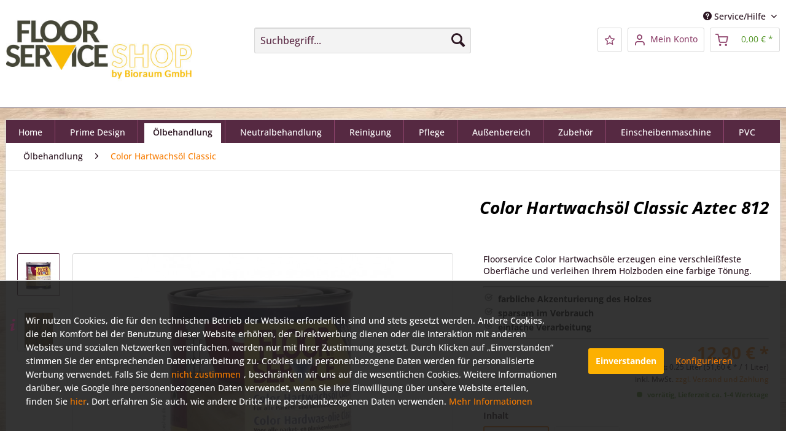

--- FILE ---
content_type: text/html; charset=UTF-8
request_url: https://www.floorserviceshop.de/overmat-color-hartwachsoel-classic-aztec-812
body_size: 20317
content:
<!DOCTYPE html> <html class="no-js" lang="de" itemscope="itemscope" itemtype="https://schema.org/WebPage"> <head> <meta charset="utf-8"> <meta name="author" content="Bioraum GmbH" /> <meta name="robots" content="index,follow" /> <meta name="revisit-after" content="15 days" /> <meta name="keywords" content="Hartwachsöl, Fußbodenöl, Hartwachs, Hartwachsöl Classic, Color Hartwachsöl Classic" /> <meta name="description" content="Floorservice Color Hartwachsöle erzeugen eine verschleißfeste Oberfläche und verleihen Ihrem Holzboden eine farbige Tönung." /> <meta property="og:type" content="product" /> <meta property="og:site_name" content="Floorservice Shop" /> <meta property="og:url" content="https://www.floorserviceshop.de/overmat-color-hartwachsoel-classic-aztec-812" /> <meta property="og:title" content="Color Hartwachsöl Classic Aztec 812" /> <meta property="og:description" content="Floorservice Color Hartwachsöle erhöhen die Widerstandsfähigkeit Ihres Holzfußbodens gegenüber Verschmutzung, Kratzern und Wasser. Sie machen den…" /> <meta property="og:image" content="https://www.floorserviceshop.de/media/image/0d/00/69/floorservice-color-hartwachsoel-classic-c558138441910d.jpg" /> <meta property="product:brand" content="Overmat" /> <meta property="product:price" content="12,90" /> <meta property="product:product_link" content="https://www.floorserviceshop.de/overmat-color-hartwachsoel-classic-aztec-812" /> <meta name="twitter:card" content="product" /> <meta name="twitter:site" content="Floorservice Shop" /> <meta name="twitter:title" content="Color Hartwachsöl Classic Aztec 812" /> <meta name="twitter:description" content="Floorservice Color Hartwachsöle erhöhen die Widerstandsfähigkeit Ihres Holzfußbodens gegenüber Verschmutzung, Kratzern und Wasser. Sie machen den…" /> <meta name="twitter:image" content="https://www.floorserviceshop.de/media/image/0d/00/69/floorservice-color-hartwachsoel-classic-c558138441910d.jpg" /> <meta itemprop="copyrightHolder" content="Floorservice Shop" /> <meta itemprop="copyrightYear" content="2014" /> <meta itemprop="isFamilyFriendly" content="True" /> <meta itemprop="image" content="https://www.floorserviceshop.de/media/image/a2/17/0b/floorservice-shoplogo.jpg" /> <meta name="viewport" content="width=device-width, initial-scale=1.0"> <meta name="mobile-web-app-capable" content="yes"> <meta name="apple-mobile-web-app-title" content="Floorservice Shop"> <meta name="apple-mobile-web-app-capable" content="yes"> <meta name="apple-mobile-web-app-status-bar-style" content="default"> <meta name="djwoFEEoij270292qe" content="Yes"> <link rel="apple-touch-icon-precomposed" href="https://www.floorserviceshop.de/media/image/69/e6/87/floorservice-shop-favicon.png"> <link rel="shortcut icon" href="https://www.floorserviceshop.de/media/image/69/e6/87/floorservice-shop-favicon.png"> <meta name="msapplication-navbutton-color" content="#D9400B" /> <meta name="application-name" content="Floorservice Shop" /> <meta name="msapplication-starturl" content="https://www.floorserviceshop.de/" /> <meta name="msapplication-window" content="width=1024;height=768" /> <meta name="msapplication-TileImage" content="https://www.floorserviceshop.de/media/image/69/e6/87/floorservice-shop-favicon.png"> <meta name="msapplication-TileColor" content="#D9400B"> <meta name="theme-color" content="#D9400B" /> <link rel="canonical" href="https://www.floorserviceshop.de/overmat-color-hartwachsoel-classic-aztec-812" /> <title itemprop="name">Color Hartwachsöl Classic Aztec 812 | Color Hartwachsöl Classic | Ölbehandlung | Floorservice Shop</title> <link href="/web/cache/1764317988_8b232fec95910c8b38a3ae683d321d14.css" media="all" rel="stylesheet" type="text/css" /> <script src="/custom/plugins/BioraumGA4S5/Resources/js/main.js" type="module"></script> <script type="text/javascript">
window.dataLayer = window.dataLayer || [];
window.ga4RemarketingEnabled = false;
window.googleAnalyticsEnabled = false;
window.googleAdsEnabled = false;
window.ga4AdvancedAdsEnabled = false;
window.ga4Enabled = false;
window.googleTagEnabled = false;
window.ga4orderNumber = Date.now();
window.ga4cookieConfig = "standardCookies";
window.generateLeadValue = 1;
window.ga4Currency = "EUR";
window.ga4TagId = "GTM-NLFRQSB";
window.googleTagEnabled = true;
window.ga4Enabled = true;
window.ga4controllerName = "detail";
window.ga4controllerAction = "index";
window.ga4activeNavigationName ="Color Hartwachsöl Classic Aztec 812";
window.ga4activeNavigationId ="OV33266-025";
window.ga4affiliation = "Floorservice Shop";
window.ga4enableUserId = true;
window.ga4upCoupon = false;
window.ga4gpCoupon = false;
window.ga4Newsletter = false;
window.ga4SupportText = false;
window.googleAnalyticsEnabled = true;
window.ga4UserId = "";
window.ga4RemarketingEnabled = true;
window.googleAdsEnabled = true;
window.ga4AdvancedAdsEnabled = true;
window.adsValueNetto = false;
window.transactionIdMethod = 'hashedOrderId';
window.phoneNumberMethod = 'hashedPhoneNumber';
if (!window.googleAdsEnabled && !window.googleAnalyticsEnabled) {
window.ga4Enabled = false;
}
</script> <script type="text/javascript">
window.ga4Product = {};
</script> <script type="text/javascript">
window.ga4Product['OV33266-025'] = {};
window.ga4Product['OV33266-025']['item_brand'] = 'Overmat';
window.ga4Product['OV33266-025']['item_name'] = 'Color Hartwachsöl Classic Aztec 812';
window.ga4Product['OV33266-025']['minPurchase'] = '1';
window.ga4Product['OV33266-025']['item_id'] = 'OV33266-025';
window.ga4Product['OV33266-025']['item_shop_id'] = '5344';
window.ga4Product['OV33266-025']['realPrice'] = '12.9';
window.ga4Product['OV33266-025']['price'] = '12.9';
window.ga4Product['OV33266-025']['item_startPrice'] = '12.9';
window.ga4Product['OV33266-025']['item_hasGraduatedPrice'] = '';
window.ga4Product['OV33266-025']['item_list_id'] = 'product';
window.ga4Product['OV33266-025']['item_list_name'] = 'product';
window.ga4Product['OV33266-025']['pseudoprice'] = '12.9';
window.ga4Product['OV33266-025']['taxRate'] = '19';
window.ga4Product['OV33266-025']['item_variant'] = '0,25 Liter';
window.ga4Product['OV33266-025']['item_category'] = 'Color Hartwachsöl Classic';
</script> </head> <body class="is--ctl-detail is--act-index br--cookie-permission br--moderne-icons" > <div data-paypalUnifiedMetaDataContainer="true" data-paypalUnifiedRestoreOrderNumberUrl="https://www.floorserviceshop.de/widgets/PaypalUnifiedOrderNumber/restoreOrderNumber" class="is--hidden"> </div> <div class="page-wrap"> <noscript class="noscript-main"> <div class="alert is--warning"> <div class="alert--icon"> <i class="icon--element icon--warning"></i> </div> <div class="alert--content"> Um Floorservice&#x20;Shop in vollem Umfang nutzen zu k&ouml;nnen, empfehlen wir Ihnen Javascript in Ihrem Browser zu aktiveren. </div> </div> </noscript> <header class="header-main"> <div class="container header--navigation"> <div class="logo-main block-group" role="banner"> <div class="logo--shop block"> <a class="logo--link" href="https://www.floorserviceshop.de/" title="Floorservice Shop - zur Startseite wechseln"> <picture> <source srcset="/themes/Frontend/Bioraum_Floorservice/frontend/_public/src/img/floorservice-shop-logo.jpg" media="(min-width: 78.75em)"> <source srcset="/themes/Frontend/Bioraum_Floorservice/frontend/_public/src/img/floorservice-shop-logo.jpg" media="(min-width: 64em)"> <source srcset="/themes/Frontend/Bioraum_Floorservice/frontend/_public/src/img/floorservice-shop-logo.jpg" media="(min-width: 48em)"> <img srcset="/themes/Frontend/Bioraum_Floorservice/frontend/_public/src/img/floorservice-shop-logo.jpg" alt="Floorservice Shop - zur Startseite wechseln" /> </picture> </a> </div> </div> <nav class="shop--navigation block-group"> <div class="top-bar"> <div class="container block-group"> <nav class="top-bar--navigation block" role="menubar">   <div class="navigation--entry entry--compare is--hidden" role="menuitem" aria-haspopup="true" data-drop-down-menu="true">   </div> <div class="navigation--entry entry--service has--drop-down" role="menuitem" aria-haspopup="true" data-drop-down-menu="true"> <i class="icon--service"></i> Service/Hilfe <ul class="service--list is--rounded" role="menu"> <li class="service--entry" role="menuitem"> <a class="service--link" href="https://www.floorserviceshop.de/rechtliche-vorabinformationen" title="Rechtliche Vorabinformationen" > Rechtliche Vorabinformationen </a> </li> <li class="service--entry" role="menuitem"> <a class="service--link" href="https://www.floorserviceshop.de/versand-und-zahlungsbedingungen" title="Versand- und Zahlungsbedingungen" > Versand- und Zahlungsbedingungen </a> </li> <li class="service--entry" role="menuitem"> <a class="service--link" href="https://www.floorserviceshop.de/widerrufsformular" title="Widerrufsformular für Ihre Bestellung" > Widerrufsformular für Ihre Bestellung </a> </li> <li class="service--entry" role="menuitem"> <a class="service--link" href="https://www.floorserviceshop.de/hilfe/support" title="Hilfe / Support" > Hilfe / Support </a> </li> <li class="service--entry" role="menuitem"> <a class="service--link" href="https://www.floorserviceshop.de/kontaktformular-bioraum-gmbh-shop" title="Kontakt zur Bioraum GmbH" target="_self"> Kontakt zur Bioraum GmbH </a> </li> <li class="service--entry" role="menuitem"> <a class="service--link" href="https://www.floorserviceshop.de/widerrufsrecht-fuer-ihre-bestellung" title="Widerrufsrecht für Ihre Bestellung" > Widerrufsrecht für Ihre Bestellung </a> </li> <li class="service--entry" role="menuitem"> <a class="service--link" href="https://www.floorserviceshop.de/datenschutzerklaerung" title="Datenschutzerklärung" > Datenschutzerklärung </a> </li> <li class="service--entry" role="menuitem"> <a class="service--link" href="https://www.floorserviceshop.de/agb-im-shop-der-bioraum-gmbh" title="AGB im Shop der Bioraum GmbH" > AGB im Shop der Bioraum GmbH </a> </li> <li class="service--entry" role="menuitem"> <a class="service--link" href="https://www.floorserviceshop.de/impressum-der-bioraum-gmbh" title="Impressum der Bioraum GmbH" > Impressum der Bioraum GmbH </a> </li> <li class="service--entry" role="menuitem"> <a class="service--link" href="http://www.bioraum.de/bildnachweis.php" title="Bildnachweis der Bioraum GmbH" target="_blank"> Bildnachweis der Bioraum GmbH </a> </li> </ul> </div> </nav> </div> </div> <ul class="navigation--list block-group" role="menubar"> <li class="navigation--entry entry--menu-left" role="menuitem"> <a class="entry--link entry--trigger btn is--icon-left" href="#offcanvas--left" data-offcanvas="true" data-offCanvasSelector=".sidebar-main"> <i class="icon--menu"></i> Menü </a> </li> <li class="navigation--entry entry--search" role="menuitem" data-search="true" aria-haspopup="true"> <a class="btn entry--link entry--trigger" href="#show-hide--search" title="Suche anzeigen / schließen"> <i class="icon--search"></i> <span class="search--display">Suchen</span> </a> <form action="/search" method="get" class="main-search--form"> <input type="search" name="sSearch" aria-label="Suchbegriff..." class="main-search--field" autocomplete="off" autocapitalize="off" placeholder="Suchbegriff..." maxlength="30" /> <button type="submit" class="main-search--button" aria-label="Suchen"> <i class="icon--search"></i> <span class="main-search--text">Suchen</span> </button> <div class="form--ajax-loader">&nbsp;</div> </form> <div class="main-search--results"></div> </li>  <li class="navigation--entry entry--notepad" role="menuitem"> <a href="https://www.floorserviceshop.de/note" title="Merkzettel" aria-label="Merkzettel" class="btn"> <i class="icon--heart"></i> </a> </li> <li class="navigation--entry entry--account with-slt" role="menuitem" data-offcanvas="true" data-offCanvasSelector=".account--dropdown-navigation"> <a href="https://www.floorserviceshop.de/account" title="Mein Konto" aria-label="Mein Konto" class="btn is--icon-left entry--link account--link"> <i class="icon--account"></i> <span class="account--display"> Mein Konto </span> </a> <div class="account--dropdown-navigation"> <div class="navigation--smartphone"> <div class="entry--close-off-canvas"> <a href="#close-account-menu" class="account--close-off-canvas" title="Menü schließen" aria-label="Menü schließen"> Menü schließen <i class="icon--arrow-right"></i> </a> </div> </div> <div class="account--menu is--rounded is--personalized"> <span class="navigation--headline"> Mein Konto </span> <div class="account--menu-container"> <ul class="sidebar--navigation navigation--list is--level0 show--active-items"> <li class="navigation--entry"> <span class="navigation--signin"> <a href="https://www.floorserviceshop.de/account#hide-registration" class="blocked--link btn is--primary navigation--signin-btn" data-collapseTarget="#registration" data-action="close"> Anmelden </a> <span class="navigation--register"> oder <a href="https://www.floorserviceshop.de/account#show-registration" class="blocked--link" data-collapseTarget="#registration" data-action="open"> registrieren </a> </span> </span> </li> <li class="navigation--entry"> <a href="https://www.floorserviceshop.de/account" title="Übersicht" class="navigation--link"> Übersicht </a> </li> <li class="navigation--entry"> <a href="https://www.floorserviceshop.de/account/profile" title="Persönliche Daten" class="navigation--link" rel="nofollow"> Persönliche Daten </a> </li> <li class="navigation--entry"> <a href="https://www.floorserviceshop.de/address/index/sidebar/" title="Adressen" class="navigation--link" rel="nofollow"> Adressen </a> </li> <li class="navigation--entry"> <a href="https://www.floorserviceshop.de/account/payment" title="Zahlungsarten" class="navigation--link" rel="nofollow"> Zahlungsarten </a> </li> <li class="navigation--entry"> <a href="https://www.floorserviceshop.de/account/orders" title="Bestellungen" class="navigation--link" rel="nofollow"> Bestellungen </a> </li> <li class="navigation--entry"> <a href="https://www.floorserviceshop.de/account/downloads" title="Sofortdownloads" class="navigation--link" rel="nofollow"> Sofortdownloads </a> </li> <li class="navigation--entry"> <a href="https://www.floorserviceshop.de/note" title="Merkzettel" class="navigation--link" rel="nofollow"> Merkzettel </a> </li> </ul> </div> </div> </div> </li> <li class="navigation--entry entry--cart" role="menuitem"> <a class="btn is--icon-left cart--link" href="https://www.floorserviceshop.de/checkout/cart" title="Warenkorb" aria-label="Warenkorb"> <span class="cart--display"> Warenkorb </span> <span class="badge is--primary is--minimal cart--quantity is--hidden">0</span> <i class="icon--basket"></i> <span class="cart--amount"> 0,00&nbsp;&euro; * </span> </a> <div class="ajax-loader">&nbsp;</div> </li>  </ul> </nav> <div class="container--ajax-cart" data-collapse-cart="true" data-displayMode="offcanvas"></div> </div> </header> <section class="content-main container block-group"> <nav class="navigation-main"> <div class="container" data-menu-scroller="true" data-listSelector=".navigation--list.container" data-viewPortSelector=".navigation--list-wrapper"> <div class="navigation--list-wrapper"> <ul class="navigation--list container" role="menubar" itemscope="itemscope" itemtype="https://schema.org/SiteNavigationElement"> <li class="navigation--entry is--home" role="menuitem"><a class="navigation--link is--first" href="https://www.floorserviceshop.de/" title="Home" aria-label="Home" itemprop="url"><span itemprop="name">Home</span></a></li> <li class="navigation--entry" role="menuitem"> <a class="navigation--link" href="https://www.floorserviceshop.de/prime-design/" title="Prime Design" itemprop="url"> <span itemprop="name">Prime Design</span> </a> </li> <li class="navigation--entry is--active" role="menuitem"> <a class="navigation--link is--active" href="https://www.floorserviceshop.de/oelbehandlung/" title="Ölbehandlung" itemprop="url"> <span itemprop="name">Ölbehandlung</span> </a> </li> <li class="navigation--entry" role="menuitem"> <a class="navigation--link" href="https://www.floorserviceshop.de/neutralbehandlung/" title="Neutralbehandlung" itemprop="url"> <span itemprop="name">Neutralbehandlung</span> </a> </li> <li class="navigation--entry" role="menuitem"> <a class="navigation--link" href="https://www.floorserviceshop.de/reinigung/" title="Reinigung" itemprop="url"> <span itemprop="name">Reinigung</span> </a> </li> <li class="navigation--entry" role="menuitem"> <a class="navigation--link" href="https://www.floorserviceshop.de/pflege/" title="Pflege" itemprop="url"> <span itemprop="name">Pflege</span> </a> </li> <li class="navigation--entry" role="menuitem"> <a class="navigation--link" href="https://www.floorserviceshop.de/aussenbereich/" title="Außenbereich" itemprop="url"> <span itemprop="name">Außenbereich</span> </a> </li> <li class="navigation--entry" role="menuitem"> <a class="navigation--link" href="https://www.floorserviceshop.de/zubehoer/" title="Zubehör" itemprop="url"> <span itemprop="name">Zubehör</span> </a> </li> <li class="navigation--entry" role="menuitem"> <a class="navigation--link" href="https://www.floorserviceshop.de/einscheibenmaschine/" title="Einscheibenmaschine" itemprop="url"> <span itemprop="name">Einscheibenmaschine</span> </a> </li> <li class="navigation--entry" role="menuitem"> <a class="navigation--link" href="https://www.floorserviceshop.de/pvc/" title="PVC" itemprop="url"> <span itemprop="name">PVC</span> </a> </li> </ul> </div> </div> </nav> <nav class="content--breadcrumb block"> <ul class="breadcrumb--list" role="menu" itemscope itemtype="https://schema.org/BreadcrumbList"> <li role="menuitem" class="breadcrumb--entry" itemprop="itemListElement" itemscope itemtype="https://schema.org/ListItem"> <a class="breadcrumb--link" href="https://www.floorserviceshop.de/oelbehandlung/" title="Ölbehandlung" itemprop="item"> <link itemprop="url" href="https://www.floorserviceshop.de/oelbehandlung/" /> <span class="breadcrumb--title" itemprop="name">Ölbehandlung</span> </a> <meta itemprop="position" content="0" /> </li> <li role="none" class="breadcrumb--separator"> <i class="icon--arrow-right"></i> </li> <li role="menuitem" class="breadcrumb--entry is--active" itemprop="itemListElement" itemscope itemtype="https://schema.org/ListItem"> <a class="breadcrumb--link" href="https://www.floorserviceshop.de/oelbehandlung/color-hartwachsoel-classic/" title="Color Hartwachsöl Classic" itemprop="item"> <link itemprop="url" href="https://www.floorserviceshop.de/oelbehandlung/color-hartwachsoel-classic/" /> <span class="breadcrumb--title" itemprop="name">Color Hartwachsöl Classic</span> </a> <meta itemprop="position" content="1" /> </li> </ul> </nav> <div class="content-main--inner"> <div id='cookie-consent' class='off-canvas is--left block-transition' data-cookie-consent-manager='true' data-cookieTimeout='60'> <div class='cookie-consent--header cookie-consent--close'> Cookie-Einstellungen <i class="icon--arrow-right"></i> </div> <div class='cookie-consent--description'> Diese Website benutzt Cookies, die für den technischen Betrieb der Website erforderlich sind und stets gesetzt werden. Andere Cookies, die den Komfort bei Benutzung dieser Website erhöhen, der Direktwerbung dienen oder die Interaktion mit anderen Websites und sozialen Netzwerken vereinfachen sollen, werden nur mit Ihrer Zustimmung gesetzt. </div> <div class='cookie-consent--configuration'> <div class='cookie-consent--configuration-header'> <div class='cookie-consent--configuration-header-text'>Konfiguration</div> </div> <div class='cookie-consent--configuration-main'> <div class='cookie-consent--group'> <input type="hidden" class="cookie-consent--group-name" value="technical" /> <label class="cookie-consent--group-state cookie-consent--state-input cookie-consent--required"> <input type="checkbox" name="technical-state" class="cookie-consent--group-state-input" disabled="disabled" checked="checked"/> <span class="cookie-consent--state-input-element"></span> </label> <div class='cookie-consent--group-title' data-collapse-panel='true' data-contentSiblingSelector=".cookie-consent--group-container"> <div class="cookie-consent--group-title-label cookie-consent--state-label"> Technisch erforderlich </div> <span class="cookie-consent--group-arrow is-icon--right"> <i class="icon--arrow-right"></i> </span> </div> <div class='cookie-consent--group-container'> <div class='cookie-consent--group-description'> Diese Cookies sind für die Grundfunktionen des Shops notwendig. </div> <div class='cookie-consent--cookies-container'> <div class='cookie-consent--cookie'> <input type="hidden" class="cookie-consent--cookie-name" value="cookieDeclined" /> <label class="cookie-consent--cookie-state cookie-consent--state-input cookie-consent--required"> <input type="checkbox" name="cookieDeclined-state" class="cookie-consent--cookie-state-input" disabled="disabled" checked="checked" /> <span class="cookie-consent--state-input-element"></span> </label> <div class='cookie--label cookie-consent--state-label'> "Alle Cookies ablehnen" Cookie </div> </div> <div class='cookie-consent--cookie'> <input type="hidden" class="cookie-consent--cookie-name" value="allowCookie" /> <label class="cookie-consent--cookie-state cookie-consent--state-input cookie-consent--required"> <input type="checkbox" name="allowCookie-state" class="cookie-consent--cookie-state-input" disabled="disabled" checked="checked" /> <span class="cookie-consent--state-input-element"></span> </label> <div class='cookie--label cookie-consent--state-label'> "Alle Cookies annehmen" Cookie </div> </div> <div class='cookie-consent--cookie'> <input type="hidden" class="cookie-consent--cookie-name" value="shop" /> <label class="cookie-consent--cookie-state cookie-consent--state-input cookie-consent--required"> <input type="checkbox" name="shop-state" class="cookie-consent--cookie-state-input" disabled="disabled" checked="checked" /> <span class="cookie-consent--state-input-element"></span> </label> <div class='cookie--label cookie-consent--state-label'> Ausgewählter Shop </div> </div> <div class='cookie-consent--cookie'> <input type="hidden" class="cookie-consent--cookie-name" value="csrf_token" /> <label class="cookie-consent--cookie-state cookie-consent--state-input cookie-consent--required"> <input type="checkbox" name="csrf_token-state" class="cookie-consent--cookie-state-input" disabled="disabled" checked="checked" /> <span class="cookie-consent--state-input-element"></span> </label> <div class='cookie--label cookie-consent--state-label'> CSRF-Token </div> </div> <div class='cookie-consent--cookie'> <input type="hidden" class="cookie-consent--cookie-name" value="cookiePreferences" /> <label class="cookie-consent--cookie-state cookie-consent--state-input cookie-consent--required"> <input type="checkbox" name="cookiePreferences-state" class="cookie-consent--cookie-state-input" disabled="disabled" checked="checked" /> <span class="cookie-consent--state-input-element"></span> </label> <div class='cookie--label cookie-consent--state-label'> Cookie-Einstellungen </div> </div> <div class='cookie-consent--cookie'> <input type="hidden" class="cookie-consent--cookie-name" value="x-cache-context-hash" /> <label class="cookie-consent--cookie-state cookie-consent--state-input cookie-consent--required"> <input type="checkbox" name="x-cache-context-hash-state" class="cookie-consent--cookie-state-input" disabled="disabled" checked="checked" /> <span class="cookie-consent--state-input-element"></span> </label> <div class='cookie--label cookie-consent--state-label'> Individuelle Preise </div> </div> <div class='cookie-consent--cookie'> <input type="hidden" class="cookie-consent--cookie-name" value="slt" /> <label class="cookie-consent--cookie-state cookie-consent--state-input cookie-consent--required"> <input type="checkbox" name="slt-state" class="cookie-consent--cookie-state-input" disabled="disabled" checked="checked" /> <span class="cookie-consent--state-input-element"></span> </label> <div class='cookie--label cookie-consent--state-label'> Kunden-Wiedererkennung </div> </div> <div class='cookie-consent--cookie'> <input type="hidden" class="cookie-consent--cookie-name" value="nocache" /> <label class="cookie-consent--cookie-state cookie-consent--state-input cookie-consent--required"> <input type="checkbox" name="nocache-state" class="cookie-consent--cookie-state-input" disabled="disabled" checked="checked" /> <span class="cookie-consent--state-input-element"></span> </label> <div class='cookie--label cookie-consent--state-label'> Kundenspezifisches Caching </div> </div> <div class='cookie-consent--cookie'> <input type="hidden" class="cookie-consent--cookie-name" value="paypal-cookies" /> <label class="cookie-consent--cookie-state cookie-consent--state-input cookie-consent--required"> <input type="checkbox" name="paypal-cookies-state" class="cookie-consent--cookie-state-input" disabled="disabled" checked="checked" /> <span class="cookie-consent--state-input-element"></span> </label> <div class='cookie--label cookie-consent--state-label'> PayPal-Zahlungen </div> </div> <div class='cookie-consent--cookie'> <input type="hidden" class="cookie-consent--cookie-name" value="session" /> <label class="cookie-consent--cookie-state cookie-consent--state-input cookie-consent--required"> <input type="checkbox" name="session-state" class="cookie-consent--cookie-state-input" disabled="disabled" checked="checked" /> <span class="cookie-consent--state-input-element"></span> </label> <div class='cookie--label cookie-consent--state-label'> Session </div> </div> <div class='cookie-consent--cookie'> <input type="hidden" class="cookie-consent--cookie-name" value="currency" /> <label class="cookie-consent--cookie-state cookie-consent--state-input cookie-consent--required"> <input type="checkbox" name="currency-state" class="cookie-consent--cookie-state-input" disabled="disabled" checked="checked" /> <span class="cookie-consent--state-input-element"></span> </label> <div class='cookie--label cookie-consent--state-label'> Währungswechsel </div> </div> </div> </div> </div> <div class='cookie-consent--group'> <input type="hidden" class="cookie-consent--group-name" value="comfort" /> <label class="cookie-consent--group-state cookie-consent--state-input"> <input type="checkbox" name="comfort-state" class="cookie-consent--group-state-input"/> <span class="cookie-consent--state-input-element"></span> </label> <div class='cookie-consent--group-title' data-collapse-panel='true' data-contentSiblingSelector=".cookie-consent--group-container"> <div class="cookie-consent--group-title-label cookie-consent--state-label"> Komfortfunktionen </div> <span class="cookie-consent--group-arrow is-icon--right"> <i class="icon--arrow-right"></i> </span> </div> <div class='cookie-consent--group-container'> <div class='cookie-consent--group-description'> Diese Cookies werden genutzt um das Einkaufserlebnis noch ansprechender zu gestalten, beispielsweise für die Wiedererkennung des Besuchers. </div> <div class='cookie-consent--cookies-container'> <div class='cookie-consent--cookie'> <input type="hidden" class="cookie-consent--cookie-name" value="sUniqueID" /> <label class="cookie-consent--cookie-state cookie-consent--state-input"> <input type="checkbox" name="sUniqueID-state" class="cookie-consent--cookie-state-input" /> <span class="cookie-consent--state-input-element"></span> </label> <div class='cookie--label cookie-consent--state-label'> Merkzettel </div> </div> </div> </div> </div> <div class='cookie-consent--group'> <input type="hidden" class="cookie-consent--group-name" value="statistics" /> <label class="cookie-consent--group-state cookie-consent--state-input"> <input type="checkbox" name="statistics-state" class="cookie-consent--group-state-input"/> <span class="cookie-consent--state-input-element"></span> </label> <div class='cookie-consent--group-title' data-collapse-panel='true' data-contentSiblingSelector=".cookie-consent--group-container"> <div class="cookie-consent--group-title-label cookie-consent--state-label"> Statistik & Tracking </div> <span class="cookie-consent--group-arrow is-icon--right"> <i class="icon--arrow-right"></i> </span> </div> <div class='cookie-consent--group-container'> <div class='cookie-consent--cookies-container'> <div class='cookie-consent--cookie'> <input type="hidden" class="cookie-consent--cookie-name" value="x-ua-device" /> <label class="cookie-consent--cookie-state cookie-consent--state-input"> <input type="checkbox" name="x-ua-device-state" class="cookie-consent--cookie-state-input" /> <span class="cookie-consent--state-input-element"></span> </label> <div class='cookie--label cookie-consent--state-label'> Endgeräteerkennung </div> </div> <div class='cookie-consent--cookie'> <input type="hidden" class="cookie-consent--cookie-name" value="br_gads" /> <label class="cookie-consent--cookie-state cookie-consent--state-input"> <input type="checkbox" name="br_gads-state" class="cookie-consent--cookie-state-input" /> <span class="cookie-consent--state-input-element"></span> </label> <div class='cookie--label cookie-consent--state-label'> Google Ads </div> </div> <div class='cookie-consent--cookie'> <input type="hidden" class="cookie-consent--cookie-name" value="br_ga" /> <label class="cookie-consent--cookie-state cookie-consent--state-input"> <input type="checkbox" name="br_ga-state" class="cookie-consent--cookie-state-input" /> <span class="cookie-consent--state-input-element"></span> </label> <div class='cookie--label cookie-consent--state-label'> Google Analytics </div> </div> <div class='cookie-consent--cookie'> <input type="hidden" class="cookie-consent--cookie-name" value="br_gtag" /> <label class="cookie-consent--cookie-state cookie-consent--state-input"> <input type="checkbox" name="br_gtag-state" class="cookie-consent--cookie-state-input" /> <span class="cookie-consent--state-input-element"></span> </label> <div class='cookie--label cookie-consent--state-label'> Google Tag Manager </div> </div> <div class='cookie-consent--cookie'> <input type="hidden" class="cookie-consent--cookie-name" value="partner" /> <label class="cookie-consent--cookie-state cookie-consent--state-input"> <input type="checkbox" name="partner-state" class="cookie-consent--cookie-state-input" /> <span class="cookie-consent--state-input-element"></span> </label> <div class='cookie--label cookie-consent--state-label'> Partnerprogramm </div> </div> </div> </div> </div> </div> </div> <div class="cookie-consent--save"> <input class="cookie-consent--save-button btn is--primary" type="button" value="Einstellungen speichern" /> </div> </div> <aside class="sidebar-main off-canvas"> <div class="navigation--smartphone"> <ul class="navigation--list "> <li class="navigation--entry entry--close-off-canvas"> <a href="#close-categories-menu" title="Menü schließen" class="navigation--link"> Menü schließen <i class="icon--arrow-right"></i> </a> </li> </ul> <div class="mobile--switches">   </div> </div> <div class="sidebar--categories-wrapper" data-subcategory-nav="true" data-mainCategoryId="116" data-categoryId="144" data-fetchUrl="/widgets/listing/getCategory/categoryId/144"> <div class="categories--headline navigation--headline"> Kategorien </div> <div class="sidebar--categories-navigation"> <ul class="sidebar--navigation categories--navigation navigation--list is--drop-down is--level0 is--rounded" role="menu"> <li class="navigation--entry" role="menuitem"> <a class="navigation--link" href="https://www.floorserviceshop.de/prime-design/" data-categoryId="117" data-fetchUrl="/widgets/listing/getCategory/categoryId/117" title="Prime Design"> Prime Design </a> </li> <li class="navigation--entry is--active has--sub-categories has--sub-children" role="menuitem"> <a class="navigation--link is--active has--sub-categories link--go-forward" href="https://www.floorserviceshop.de/oelbehandlung/" data-categoryId="118" data-fetchUrl="/widgets/listing/getCategory/categoryId/118" title="Ölbehandlung"> Ölbehandlung <span class="is--icon-right"> <i class="icon--arrow-right"></i> </span> </a> <ul class="sidebar--navigation categories--navigation navigation--list is--level1 is--rounded" role="menu"> <li class="navigation--entry" role="menuitem"> <a class="navigation--link" href="https://www.floorserviceshop.de/oelbehandlung/color-hartwachsoel-2k/" data-categoryId="830" data-fetchUrl="/widgets/listing/getCategory/categoryId/830" title="Color Hartwachsöl 2K"> Color Hartwachsöl 2K </a> </li> <li class="navigation--entry" role="menuitem"> <a class="navigation--link" href="https://www.floorserviceshop.de/oelbehandlung/hartwachsoel/" data-categoryId="125" data-fetchUrl="/widgets/listing/getCategory/categoryId/125" title="Hartwachsöl"> Hartwachsöl </a> </li> <li class="navigation--entry is--active" role="menuitem"> <a class="navigation--link is--active" href="https://www.floorserviceshop.de/oelbehandlung/color-hartwachsoel-classic/" data-categoryId="144" data-fetchUrl="/widgets/listing/getCategory/categoryId/144" title="Color Hartwachsöl Classic"> Color Hartwachsöl Classic </a> </li> <li class="navigation--entry" role="menuitem"> <a class="navigation--link" href="https://www.floorserviceshop.de/oelbehandlung/color-hartwachsoel-pro/" data-categoryId="145" data-fetchUrl="/widgets/listing/getCategory/categoryId/145" title="Color Hartwachsöl Pro"> Color Hartwachsöl Pro </a> </li> </ul> </li> <li class="navigation--entry" role="menuitem"> <a class="navigation--link" href="https://www.floorserviceshop.de/neutralbehandlung/" data-categoryId="119" data-fetchUrl="/widgets/listing/getCategory/categoryId/119" title="Neutralbehandlung"> Neutralbehandlung </a> </li> <li class="navigation--entry" role="menuitem"> <a class="navigation--link" href="https://www.floorserviceshop.de/reinigung/" data-categoryId="120" data-fetchUrl="/widgets/listing/getCategory/categoryId/120" title="Reinigung"> Reinigung </a> </li> <li class="navigation--entry has--sub-children" role="menuitem"> <a class="navigation--link link--go-forward" href="https://www.floorserviceshop.de/pflege/" data-categoryId="121" data-fetchUrl="/widgets/listing/getCategory/categoryId/121" title="Pflege"> Pflege <span class="is--icon-right"> <i class="icon--arrow-right"></i> </span> </a> </li> <li class="navigation--entry has--sub-children" role="menuitem"> <a class="navigation--link link--go-forward" href="https://www.floorserviceshop.de/aussenbereich/" data-categoryId="122" data-fetchUrl="/widgets/listing/getCategory/categoryId/122" title="Außenbereich"> Außenbereich <span class="is--icon-right"> <i class="icon--arrow-right"></i> </span> </a> </li> <li class="navigation--entry has--sub-children" role="menuitem"> <a class="navigation--link link--go-forward" href="https://www.floorserviceshop.de/zubehoer/" data-categoryId="123" data-fetchUrl="/widgets/listing/getCategory/categoryId/123" title="Zubehör"> Zubehör <span class="is--icon-right"> <i class="icon--arrow-right"></i> </span> </a> </li> <li class="navigation--entry has--sub-children" role="menuitem"> <a class="navigation--link link--go-forward" href="https://www.floorserviceshop.de/einscheibenmaschine/" data-categoryId="124" data-fetchUrl="/widgets/listing/getCategory/categoryId/124" title="Einscheibenmaschine"> Einscheibenmaschine <span class="is--icon-right"> <i class="icon--arrow-right"></i> </span> </a> </li> <li class="navigation--entry" role="menuitem"> <a class="navigation--link" href="https://www.floorserviceshop.de/pvc/" data-categoryId="835" data-fetchUrl="/widgets/listing/getCategory/categoryId/835" title="PVC"> PVC </a> </li> </ul> </div> <div class="shop-sites--container is--rounded"> <div class="shop-sites--headline navigation--headline"> Informationen </div> <ul class="shop-sites--navigation sidebar--navigation navigation--list is--drop-down is--level0" role="menu"> <li class="navigation--entry" role="menuitem"> <a class="navigation--link" href="https://www.floorserviceshop.de/rechtliche-vorabinformationen" title="Rechtliche Vorabinformationen" data-categoryId="43" data-fetchUrl="/widgets/listing/getCustomPage/pageId/43" > Rechtliche Vorabinformationen </a> </li> <li class="navigation--entry" role="menuitem"> <a class="navigation--link" href="https://www.floorserviceshop.de/versand-und-zahlungsbedingungen" title="Versand- und Zahlungsbedingungen" data-categoryId="167" data-fetchUrl="/widgets/listing/getCustomPage/pageId/167" > Versand- und Zahlungsbedingungen </a> </li> <li class="navigation--entry" role="menuitem"> <a class="navigation--link" href="https://www.floorserviceshop.de/widerrufsformular" title="Widerrufsformular für Ihre Bestellung" data-categoryId="77" data-fetchUrl="/widgets/listing/getCustomPage/pageId/77" > Widerrufsformular für Ihre Bestellung </a> </li> <li class="navigation--entry" role="menuitem"> <a class="navigation--link" href="https://www.floorserviceshop.de/hilfe/support" title="Hilfe / Support" data-categoryId="2" data-fetchUrl="/widgets/listing/getCustomPage/pageId/2" > Hilfe / Support </a> </li> <li class="navigation--entry" role="menuitem"> <a class="navigation--link" href="https://www.floorserviceshop.de/kontaktformular-bioraum-gmbh-shop" title="Kontakt zur Bioraum GmbH" data-categoryId="1" data-fetchUrl="/widgets/listing/getCustomPage/pageId/1" target="_self"> Kontakt zur Bioraum GmbH </a> </li> <li class="navigation--entry" role="menuitem"> <a class="navigation--link" href="https://www.floorserviceshop.de/widerrufsrecht-fuer-ihre-bestellung" title="Widerrufsrecht für Ihre Bestellung" data-categoryId="8" data-fetchUrl="/widgets/listing/getCustomPage/pageId/8" > Widerrufsrecht für Ihre Bestellung </a> </li> <li class="navigation--entry" role="menuitem"> <a class="navigation--link" href="https://www.floorserviceshop.de/datenschutzerklaerung" title="Datenschutzerklärung" data-categoryId="142" data-fetchUrl="/widgets/listing/getCustomPage/pageId/142" > Datenschutzerklärung </a> </li> <li class="navigation--entry" role="menuitem"> <a class="navigation--link" href="https://www.floorserviceshop.de/agb-im-shop-der-bioraum-gmbh" title="AGB im Shop der Bioraum GmbH" data-categoryId="4" data-fetchUrl="/widgets/listing/getCustomPage/pageId/4" > AGB im Shop der Bioraum GmbH </a> </li> <li class="navigation--entry" role="menuitem"> <a class="navigation--link" href="https://www.floorserviceshop.de/impressum-der-bioraum-gmbh" title="Impressum der Bioraum GmbH" data-categoryId="3" data-fetchUrl="/widgets/listing/getCustomPage/pageId/3" > Impressum der Bioraum GmbH </a> </li> <li class="navigation--entry" role="menuitem"> <a class="navigation--link" href="http://www.bioraum.de/bildnachweis.php" title="Bildnachweis der Bioraum GmbH" data-categoryId="89" data-fetchUrl="/widgets/listing/getCustomPage/pageId/89" target="_blank"> Bildnachweis der Bioraum GmbH </a> </li> </ul> </div> </div> </aside> <div class="content--wrapper"> <div class="content product--details" itemscope itemtype="https://schema.org/Product" data-ajax-wishlist="true" data-compare-ajax="true"> <header class="product--header"> <div class="product--info"> <h1 class="product--title" itemprop="name"> Color Hartwachsöl Classic Aztec 812 </h1> <meta itemprop="image" content="https://www.floorserviceshop.de/media/image/df/9a/bf/Floorservice-Hartwachsol-Aztec812.jpg"/> <div class="product--rating-container"> <a href="#product--publish-comment" class="product--rating-link" rel="nofollow" title="Bewertung abgeben"> <span class="product--rating"> </span> </a> </div> </div> </header> <div class="product--detail-upper block-group"> <div class="product--image-container image-slider product--image-zoom" data-image-slider="true" data-image-gallery="true" data-maxZoom="0" data-thumbnails=".image--thumbnails" > <div class="image--thumbnails image-slider--thumbnails"> <div class="image-slider--thumbnails-slide"> <a href="https://www.floorserviceshop.de/media/image/0d/00/69/floorservice-color-hartwachsoel-classic-c558138441910d.jpg" title="Vorschau: Color Hartwachsöl Classic Aztec 812" class="thumbnail--link is--active"> <img srcset="https://www.floorserviceshop.de/media/image/3f/57/dc/floorservice-color-hartwachsoel-classic-c558138441910d_200x200.jpg" alt="Vorschau: Color Hartwachsöl Classic Aztec 812" title="Vorschau: Color Hartwachsöl Classic Aztec 812" class="thumbnail--image" /> </a> <a href="https://www.floorserviceshop.de/media/image/df/9a/bf/Floorservice-Hartwachsol-Aztec812.jpg" title="Vorschau: Color Hartwachsöl Classic Aztec 812" class="thumbnail--link"> <img srcset="https://www.floorserviceshop.de/media/image/3c/da/93/Floorservice-Hartwachsol-Aztec812_200x200.jpg" alt="Vorschau: Color Hartwachsöl Classic Aztec 812" title="Vorschau: Color Hartwachsöl Classic Aztec 812" class="thumbnail--image" /> </a> </div> </div> <div class="image-slider--container"> <div class="image-slider--slide"> <div class="image--box image-slider--item"> <span class="image--element" data-img-large="https://www.floorserviceshop.de/media/image/53/5b/42/floorservice-color-hartwachsoel-classic-c558138441910d_1280x1280.jpg" data-img-small="https://www.floorserviceshop.de/media/image/3f/57/dc/floorservice-color-hartwachsoel-classic-c558138441910d_200x200.jpg" data-img-original="https://www.floorserviceshop.de/media/image/0d/00/69/floorservice-color-hartwachsoel-classic-c558138441910d.jpg" data-alt="Color Hartwachsöl Classic Aztec 812"> <span class="image--media"> <img srcset="https://www.floorserviceshop.de/media/image/a1/f4/65/floorservice-color-hartwachsoel-classic-c558138441910d_600x600.jpg" src="https://www.floorserviceshop.de/media/image/a1/f4/65/floorservice-color-hartwachsoel-classic-c558138441910d_600x600.jpg" alt="Color Hartwachsöl Classic Aztec 812" itemprop="image" /> </span> </span> </div> <div class="image--box image-slider--item"> <span class="image--element" data-img-large="https://www.floorserviceshop.de/media/image/fa/2e/45/Floorservice-Hartwachsol-Aztec812_1280x1280.jpg" data-img-small="https://www.floorserviceshop.de/media/image/3c/da/93/Floorservice-Hartwachsol-Aztec812_200x200.jpg" data-img-original="https://www.floorserviceshop.de/media/image/df/9a/bf/Floorservice-Hartwachsol-Aztec812.jpg" data-alt="Color Hartwachsöl Classic Aztec 812"> <span class="image--media"> <img srcset="https://www.floorserviceshop.de/media/image/b9/a9/87/Floorservice-Hartwachsol-Aztec812_600x600.jpg" alt="Color Hartwachsöl Classic Aztec 812" itemprop="image" /> </span> </span> </div> </div> </div> <div class="image--dots image-slider--dots panel--dot-nav"> <a href="#" class="dot--link">&nbsp;</a> <a href="#" class="dot--link">&nbsp;</a> </div> </div> <div class="br--product--description-short">Floorservice Color Hartwachsöle erzeugen eine verschleißfeste Oberfläche und verleihen Ihrem Holzboden eine farbige Tönung. </div> <hr> <div class="br--product-benefits"> <ul class="product--benefits-list"> <li>farbliche Akzenturierung des Holzes</li> <li>sparsam im Verbrauch</li> <li>einfache Verarbeitung</li> </ul> </div> <hr> <div class="product--buybox block"> <div class="is--hidden" itemprop="brand" itemtype="https://schema.org/Brand" itemscope> <meta itemprop="name" content="Overmat" /> </div> <meta itemprop="weight" content="0.275 kg"/> <div itemprop="offers" itemscope itemtype="https://schema.org/Offer" class="buybox--inner"> <meta itemprop="priceCurrency" content="EUR"/> <span itemprop="priceSpecification" itemscope itemtype="https://schema.org/PriceSpecification"> <meta itemprop="valueAddedTaxIncluded" content="true"/> </span> <meta itemprop="url" content="https://www.floorserviceshop.de/overmat-color-hartwachsoel-classic-aztec-812"/> <div class="product--price price--default"> <span class="price--content content--default"> <meta itemprop="price" content="12.90"> 12,90&nbsp;&euro; * </span> </div> <div class='product--price price--unit'> <span class="price--label label--purchase-unit"> Inhalt: </span> 0.25 Liter (51,60&nbsp;&euro; * / 1 Liter) </div> <p class="product--tax" data-content="" data-modalbox="true" data-targetSelector="a" data-mode="ajax"> inkl. MwSt. <a title="Versandkosten" href="https://www.floorserviceshop.de/versand-und-zahlungsbedingungen" style="text-decoration:underline">zzgl. Versand und Zahlung</a> </p> <div class="product--delivery"> <link itemprop="availability" href="https://schema.org/InStock" /> <p class="delivery--information"> <span class="delivery--text delivery--text-available"> <i class="delivery--status-icon delivery--status-available"></i> vorrätig, Lieferzeit ca. 1-4 Werktage </span> </p> </div> <div class="product--configurator"> <div class="configurator--variant"> <form method="post" action="https://www.floorserviceshop.de/overmat-color-hartwachsoel-classic-aztec-812?c=144" class="configurator--form"> <div class="variant--group"> <p class="variant--name">Inhalt</p> <div class="variant--option"> <input type="radio" class="option--input" id="group[1][16]" name="group[1]" value="16" title="0,25" data-auto-submit="true" checked="checked" /> <label for="group[1][16]" class="option--label"> 0,25 Liter </label> </div> <div class="variant--option"> <input type="radio" class="option--input" id="group[1][93]" name="group[1]" value="93" title="1,00" data-auto-submit="true" disabled="disabled" /> <label for="group[1][93]" class="option--label is--disabled"> 1,00 Liter </label> </div> </div> </form> </div> </div> <form name="sAddToBasket" method="post" action="https://www.floorserviceshop.de/checkout/addArticle" class="buybox--form" data-add-article="true" data-eventName="submit" data-showModal="false" data-addArticleUrl="https://www.floorserviceshop.de/checkout/ajaxAddArticleCart"> <input type="hidden" name="sActionIdentifier" value=""/> <input type="hidden" name="sAddAccessories" id="sAddAccessories" value=""/> <input type="hidden" name="sAdd" value="OV33266-025"/> <div class="buybox--button-container block-group"> <div class="buybox--quantity block"> <div class="select-field"> <select id="sQuantity" name="sQuantity" class="quantity--select"> <option value="1">1</option> </select> </div> </div> <button class="buybox--button block btn is--primary is--icon-right is--center is--large" name="In den Warenkorb"> <span class="buy-btn--cart-add">In den</span> <span class="buy-btn--cart-text">Warenkorb</span> <i class="icon--arrow-right"></i> </button> </div> </form> <nav class="product--actions"> <form action="https://www.floorserviceshop.de/compare/add_article/articleID/341" method="post" class="action--form"> <button type="submit" data-product-compare-add="true" title="Vergleichen" class="action--link action--compare"> <i class="icon--compare"></i> Vergleichen </button> </form> <form action="https://www.floorserviceshop.de/note/add/ordernumber/OV33266-025" method="post" class="action--form"> <button type="submit" class="action--link link--notepad" title="Auf den Merkzettel" data-ajaxUrl="https://www.floorserviceshop.de/note/ajaxAdd/ordernumber/OV33266-025" data-text="Gemerkt"> <i class="icon--heart"></i> <span class="action--text">Merken</span> </button> </form> <a href="#content--product-reviews" data-show-tab="true" class="action--link link--publish-comment" rel="nofollow" title="Bewertung abgeben"> <i class="icon--star"></i> Bewerten </a> </nav> </div> <ul class="product--base-info list--unstyled"> <li class="base-info--entry entry--sku"> <strong class="entry--label"> Artikel-Nr.: </strong> <meta itemprop="productID" content="5344"/> <span class="entry--content" itemprop="sku"> OV33266-025 </span> </li> <li class="base-info--entry"> <strong class="entry--label"> Gewicht / Stück: </strong> <span class="entry--content">0.275 kg</span> </li> </ul> </div> <script type="text/javascript">
window.ga4Product['OV33266-025'] = {};
window.ga4Product['OV33266-025']['item_brand'] = 'Overmat';
window.ga4Product['OV33266-025']['item_name'] = 'Color Hartwachsöl Classic Aztec 812';
window.ga4Product['OV33266-025']['minPurchase'] = '1';
window.ga4Product['OV33266-025']['item_id'] = 'OV33266-025';
window.ga4Product['OV33266-025']['item_shop_id'] = '5344';
window.ga4Product['OV33266-025']['realPrice'] = '12.9';
window.ga4Product['OV33266-025']['price'] = '12.9';
window.ga4Product['OV33266-025']['item_startPrice'] = '12.9';
window.ga4Product['OV33266-025']['item_hasGraduatedPrice'] = '';
window.ga4Product['OV33266-025']['item_list_id'] = 'product';
window.ga4Product['OV33266-025']['item_list_name'] = 'product';
window.ga4Product['OV33266-025']['pseudoprice'] = '12.9';
window.ga4Product['OV33266-025']['taxRate'] = '19';
window.ga4Product['OV33266-025']['item_variant'] = '0,25 Liter';
window.ga4Product['OV33266-025']['item_category'] = 'Color Hartwachsöl Classic';
</script> </div> <div class="tab-menu--product"> <div class="tab--navigation"> <a href="#" class="tab--link" title="Beschreibung" data-tabName="description">Beschreibung</a> <a href="#" class="tab--link" title="Bewertungen" data-tabName="rating"> Bewertungen <span class="product--rating-count">0</span> </a> <a href="#" class="tab--link" title="Fragen und Antworten" data-tabName="BioraumFAQ">Fragen und Antworten <span class="product--rating-count">0</span> </a> </div> <div class="tab--container-list"> <div class="tab--container"> <div class="tab--header"> <a href="#" class="tab--title" title="Beschreibung">Beschreibung</a> </div> <div class="tab--preview"> Floorservice Color Hartwachsöle erhöhen die Widerstandsfähigkeit Ihres Holzfußbodens gegenüber...<a href="#" class="tab--link" title=" mehr"> mehr</a> </div> <div class="tab--content"> <div class="buttons--off-canvas"> <a href="#" title="Menü schließen" class="close--off-canvas"> <i class="icon--arrow-left"></i> Menü schließen </a> </div> <div class="content--description"> <div class="content--title"> Produktinformationen "Color Hartwachsöl Classic Aztec 812" </div> <div class="product--attribute-attr12 ui-helper-clearfix"> <div class="content--title content--title-left">Kurzübersicht</div> <div class="content--text-right"><p><strong>Verbrauch:&nbsp;</strong>1 Liter = 12 - 15 m²</p> <p><strong>Trocknungszeit:&nbsp;</strong>8 - 12 Stunden</p> <p><strong>Durchtrocknungszeit:&nbsp;</strong>10 Tage</p> <p><strong>Erhältliche Farben:&nbsp;</strong>30 verschiedene Farben</p> <p><strong>Kombination mit weiteren Produkten:&nbsp;</strong>Floorservice Parkettreiniger, Floorservice Pflegeöl</p></div> </div> <div class="ui-helper-clearfix"> <div class="content--title content--title-left">Allgemeine<br>Informationen</div> <div class="product--description content--text-right" itemprop="description"> <p>Floorservice Color Hartwachsöle erhöhen die Widerstandsfähigkeit Ihres Holzfußbodens gegenüber Verschmutzung, Kratzern und Wasser. Sie machen den Boden strapazierfähiger und verleihen ihm gleichzeitig einen individuellen Farbton, der die Struktur des Holzes hervorhebt und in Szene setzt. Auch der Schutz vor Flecken durch Wein, Bier oder Kaffee ist gewährleistet, da sich der Boden durch die Kieselsäure im Öl besonders wasserabweisend verhält. Ein mit Floorservice Hartwachsöl behandelter Fußboden ist sehr kinderfreundlich, da er sowohl die Anforderung für Kinderspielzeug als auch die Antirutschnorm erfüllt. Des weiteren ist Ihr Holzboden nach der Behandlung mit Hartwachsöl schweiß- und speichelecht.</p> <p>Das Color Hartwachsöl bildet keine Deckschicht, sondern dringt in das Holz ein, sodass die offenporige Struktur erhalten bleibt und das Material weiterhin atmen kann. Es kann somit auf allen saugfähigen Untergründen im Innenbereich angewendet werden und eignet sich vor allem für Parkett- und Dielenböden jeder Art. Das farbige Hartwachsöl wird auf der Basis pflanzlicher Öle und Wachse produziert.</p> <p>Das Ergebnis der Behandlung Ihres Holzbodens mit Color Hartwachsöl ist ein strapazierfähiger Fußboden, dessen ursprünglicher Charakter durch eine farbliche Akzentuierung besonders in Szene gesetzt wird. Bitte beachten Sie, dass der resultierende Fabton stark vom zu behandelnden Holz und dessen Oberflächenstruktur abhängt. Die unverbindlichen Farbmuster stellen Anstriche auf Eiche dar und dienen zur Orientierung. Für eine verbindliche Farbfeststellung empfehlen wir Ihnen einen Musteranstrich auf Ihrem Originalholz. Zu diesem Zweck können Sie kleine 0,25l Gebinde bestellen.</p> </div> </div> <div class="product--attribute-attr2 ui-helper-clearfix"> <div class="content--title content--title-left">Inhaltsstoffe</div> <div class="content--text-right"><p>Ricinenöl-Naturharz-Verkochung, Isoparaffine, Naturharz-Ester, Safloröl, Kaolin, Tonerde, Mikrowachs, Kieselsäure, Zinkcarbonat, Co/Zr/Zn/Mn-Trockenstoffe, Farbpigmente je nach Farbton</p></div> </div> <div class="product--attribute-attr5 ui-helper-clearfix"> <div class="content--title content--title-left">Verarbeitung</div> <div class="content--text-right"><p>Bevor Sie mit der Anwendung des Hartwachsöls beginnen, muss der Untergrund entsprechend vorbereitet werden. Er sollte kahlgeschliffen (letzter Schleifgang mit Körnung 120), trocken (Holzfeuchte max. 14%), sauber und staubfrei sind. Zur Reinigung wird der Floorservice Parkettreiniger empfohlen. Das Öl sollte zuvor kühl und trocken gelagert werden, bei der Verarbeitung sollte eine Temperatur von 16°C nicht unterschritten werden.&nbsp;</p> <p>Das Hartwachsöl zunächst gut umrühren und dann mit der speziellen Fußbodenbürste, einem Mopp oder einem Doppelflächenspachtel dünn und gleichmäßig auf den Boden auftragen. Nach einer kurzen Wartezeit von 10 bis 15 Minuten wird das Öl in das Holz einpoliert. Dafür eignet sich die Verwendung einer Einscheibenmaschine mit einem dicken weißen Pad. Mit einem Filzpad danach das überschüssige Öl entfernen. Nach einer Trocknungszeit von etwa 8-12 Stunden sollten Sie eine zweite Schicht Hartwachsöl auftragen. Handelt es sich um einen extrem saugfähigen Untergrund wird eine dritte Schicht empfohlen. Die gesamte Durchtrocknungszeit beträgt ungefähr 10 Tage; nach 3 Tagen ist der Boden bereits minder belastbar.</p> <p>Wird das Hartwachsöl auf exotischem Holz (z.B. Iroko, Kambala, Jatoba, Merbau oder Akazie) angewendet, ist bereits eine Schicht ausreichend, da es sonst zu Verzögerung der Trockenzeiten kommen kann. Gegebenenfalls kann der Boden nach 3 Wochen mit farbigem oder farblosen Pflegeöl nachbehandelt werden.</p> <p>Nach der Anwendung können eingetrocknete Produktrest im Hausmüll entsorgt werden, leere Gebinde sollten jedoch dem Wertstoffhof zugeführt werden. Zur Reinigung der Arbeitsutensilien eignet sich der Floorservice Parkettreiniger.</p></div> </div> <div class="product--attribute-attr8 ui-helper-clearfix"> <div class="content--title content--title-left">Verbrauch</div> <div class="content--text-right"><p>Das Hartwachsöl zeichnet sich durch einen geringen Verbrauch aus. Ein Liter reicht beim Auftrag von zwei Schichten für 12 bis 15 m², beim Auftrag einer Schicht für 24 bis 30 m².</p></div> </div> <div class="product--attribute-attr9 ui-helper-clearfix"> <div class="content--title content--title-left">Werkzeug & Zubehör</div> <div class=" content--text-right"><p>Zum gleichmäßigen Auftrag des Hartwachsöls wird die Verwendung eines einfachen Mopps oder der speziellen Fußbodenbürste empfohlen. Um das Öl in das Holz einzupolieren, verwenden Sie eine Einscheibenmaschine mit dickem weißen Pad.</p></div> </div> <div class="content--title content--title-left"> Weitere Links </div> <ul class="content--list list--unstyled content--text-right"> <li class="list--entry"> <a href="https://www.floorserviceshop.de/anfrage-formular?sInquiry=detail&sOrdernumber=OV33266-025" rel="nofollow" class="content--link link--contact" title="Fragen zum Artikel?"> <i class="icon--arrow-right"></i> Fragen zum Artikel? </a> </li> </ul> <div class="content--title content--title-left"> Verfügbare Downloads: </div> <ul class="content--list list--unstyled content--text-right"> <li class="list--entry"> <a href="https://www.floorserviceshop.de/media/pdf/c4/63/21/overmat-floorservice-technisches-merkblatt-color-hartwachsoel-classic.pdf" target="_blank" class="content--link link--download" title="Download Technisches Merkblatt Color Hartwachsöl Classic"> <i class="icon--arrow-right"></i> Download Technisches Merkblatt Color Hartwachsöl Classic </a> </li> </ul> </div> </div> </div> <div class="tab--container"> <div class="tab--header"> <a href="#" class="tab--title" title="Bewertungen">Bewertungen</a> <span class="product--rating-count">0</span> </div> <div class="tab--preview"> Bewertungen lesen, schreiben und diskutieren...<a href="#" class="tab--link" title=" mehr"> mehr</a> </div> <div id="tab--product-comment" class="tab--content"> <div class="buttons--off-canvas"> <a href="#" title="Menü schließen" class="close--off-canvas"> <i class="icon--arrow-left"></i> Menü schließen </a> </div> <div class="content--product-reviews" id="detail--product-reviews"> <div class="content--title"> Kundenbewertungen für "Color Hartwachsöl Classic Aztec 812" </div> <div class="review--form-container"> <div id="product--publish-comment" class="content--title"> Bewertung schreiben </div> <div class="alert is--warning is--rounded"> <div class="alert--icon"> <i class="icon--element icon--warning"></i> </div> <div class="alert--content"> Bewertungen werden nach Überprüfung freigeschaltet. </div> </div> <form method="post" action="https://www.floorserviceshop.de/overmat-color-hartwachsoel-classic-aztec-812?action=rating&amp;c=144#detail--product-reviews" class="content--form review--form"> <input name="sVoteName" type="text" value="" class="review--field" aria-label="Ihr Name" placeholder="Ihr Name" /> <input name="sVoteSummary" type="text" value="" id="sVoteSummary" class="review--field" aria-label="Zusammenfassung" placeholder="Zusammenfassung*" required="required" aria-required="true" /> <div class="field--select review--field select-field"> <select name="sVoteStars" aria-label="Bewertung abgeben"> <option value="10">10 sehr gut</option> <option value="9">9</option> <option value="8">8</option> <option value="7">7</option> <option value="6">6</option> <option value="5">5</option> <option value="4">4</option> <option value="3">3</option> <option value="2">2</option> <option value="1">1 sehr schlecht</option> </select> </div> <textarea name="sVoteComment" placeholder="Ihre Meinung" cols="3" rows="2" class="review--field" aria-label="Ihre Meinung"></textarea> <div> <div class="captcha--placeholder" data-captcha="true" data-src="/widgets/Captcha/getCaptchaByName/captchaName/default" data-errorMessage="Bitte füllen Sie das Captcha-Feld korrekt aus." data-hasError="true"> </div> <input type="hidden" name="captchaName" value="default" /> </div> <p class="review--notice"> Die mit einem * markierten Felder sind Pflichtfelder. </p> <p class="privacy-information block-group"> Ich habe die <a title="Datenschutzbestimmungen" href="https://www.floorserviceshop.de/datenschutz-im-bioraum-shop" target="_blank">Datenschutzbestimmungen</a> zur Kenntnis genommen. </p> <div class="review--actions"> <button type="submit" class="btn is--primary" name="Submit"> Speichern </button> </div> </form> </div> </div> </div> </div> <div class="tab--container"> <div class="tab--header"> <a href="#" class="tab--title" title="Fragen und Antworten">Beschreibung</a> </div> <div class="tab--preview"> Fragen und Antworten zu diesem Produkt<a href="#" class="tab--link" title=" mehr"> mehr</a> </div> <div id="tab--product-bioraumfaq" class="tab--content"> <div class="buttons--off-canvas"> <a href="#" title="Menü schließen" class="close--off-canvas"> <i class="icon--arrow-left"></i> Menü schließen </a> </div> <div class="content--bioraumfaq ui-helper-clearfix" data-bioraumFAQ="true"> <div class="content--title"> Fragen und Antworten zu "Color Hartwachsöl Classic Aztec 812" </div> <div class="bg-color"> <div id="bioraum_faq--questions" class="bioraum_faq--questions"> </div> </div> <div class="load-container"><a id="load-previews" onclick="expandContent()">Weitere Fragen ansehen?</a></div> <script>
	function expandContent() {

		document.getElementById("bioraum_faq--questions").style.maxHeight = "unset";
		document.getElementById("load-previews").style.display = "none";
		document.getElementsByClassName("load-container").style.display = "none";

//
// 		var hoehe = document.getElementById("bioraum_faq--questions");
//		var text = document.getElementById("load-previews");
//
//		if ((hoehe.style.height == "400px") || (text.innerHTML == "Weitere Fragen ansehen?")) {
//			hoehe.style.height == "auto";
//			text.innerHTML == "Weitere Fragen ausblenden?"
//		} else {
//			hoehe.style.height == "400px";
//			text.innerHTML == "Weitere Fragen ansehen?"
//		}
	}
</script> <div class="bioraum_faq--add-question"> <div id="product--publish-question" class="content--title"> Frage stellen </div> <p> Stellen Sie Ihre Frage zum Produkt "Color Hartwachsöl Classic Aztec 812". </p> <form method="post" action="https://www.floorserviceshop.de/BioraumFAQ/addQuestion/sArticle/341/sCategory/144"> <input type="hidden" name="articleId" value="341"> <input type="hidden" name="categoryId" value="144"> <input type="hidden" name="ordernumber" value="OV33266-025"> <textarea name="question" rows="10" placeholder="Frage..."></textarea> <div> <input type="email" name="mail" placeholder="Mailadresse" required="required"> </div> <br> <p>Durch die Angabe Ihrer Mailadresse erhalten Sie die Antwort auf Ihre Frage direkt per Mail.</p> <div> <div class="captcha--placeholder" data-captcha="true" data-src="/widgets/Captcha/getCaptchaByName/captchaName/default" data-errorMessage="Bitte füllen Sie das Captcha-Feld korrekt aus." data-hasError="true"> </div> <input type="hidden" name="captchaName" value="default" /> </div> <p class="privacy-information block-group"> Ich habe die <a title="Datenschutzbestimmungen" href="https://www.floorserviceshop.de/datenschutz-im-bioraum-shop" target="_blank">Datenschutzbestimmungen</a> zur Kenntnis genommen. </p> <div class="faq--actions"> <button type="submit" class="btn is--primary" name="Submit"> Frage stellen </button> </div> </form> </div> </div> </div> </div> </div> </div> <div class="lenz-clp-bottom"> <div id="clp" class="lenz-clp lenz-clp-mobile"> <div class="lenz-clp-inner"> <p><b>Einordnung nach CLP-Verordnung</b></p> <table class="lenz-clp-table"> <tr> <td> H-Sätze </td> <td> H304: Kann bei Verschlucken und Eindringen in die Atemwege tödlich sein.<br> H314: Verursacht schwere Verätzungen der Haut und schwere Augenschäden.<br> H319: Verursacht schwere Augenreizung.<br> H361d: Kann vermutlich das Kind im Mutterleib schädigen.<br> H400: Sehr giftig für Wasserorganismen.<br> H410: Sehr giftig für Wasserorganismen mit langfristiger Wirkung.<br> H412: Schädlich für Wasserorganismen, mit langfristiger Wirkung.<br> </td> </tr> <tr> <td> EUH-Sätze </td> <td> EUH066: Wiederholter Kontakt kann zu spröder oder rissiger Haut führen.<br> </td> </tr> </table> </div> </div> </div> <div class="tab-menu--cross-selling"> <div class="tab--navigation"> <a href="#content--similar-products" title="Ähnliche Artikel" class="tab--link">Ähnliche Artikel</a> <a href="#content--also-bought" title="Kunden kauften auch" class="tab--link">Kunden kauften auch</a> <a href="#content--customer-viewed" title="Kunden haben sich ebenfalls angesehen" class="tab--link">Kunden haben sich ebenfalls angesehen</a> </div> <div class="tab--container-list"> <div class="tab--container" data-tab-id="similar"> <div class="tab--header"> <a href="#" class="tab--title" title="Ähnliche Artikel">Ähnliche Artikel</a> </div> <div class="tab--content content--similar"> <div class="similar--content"> <div class="product-slider " data-initOnEvent="onShowContent-similar" data-product-slider="true"> <div class="product-slider--container"> <div class="product-slider--item"> <div class="product--box box--slider" data-page-index="" data-ordernumber="OV33301" > <div class="box--content is--rounded"> <div class="product--badges"> </div> <div class="product--info"> <a href="https://www.floorserviceshop.de/overmat-hartwachsoel-classic-naturio" title="Hartwachsöl Classic Naturio" class="product--image" > <span class="image--element"> <span class="image--media"> <img srcset="https://www.floorserviceshop.de/media/image/6a/dc/c9/floorservice-hartwachsoel-classic-1l_200x200.jpg" alt="Hartwachsöl Classic Naturio" data-extension="jpg" title="Hartwachsöl Classic Naturio" /> </span> </span> </a> <a href="https://www.floorserviceshop.de/overmat-hartwachsoel-classic-naturio" class="product--title" title="Hartwachsöl Classic Naturio"> Hartwachsöl Classic Naturio </a> <div class="product--price-info"> <div class="price--unit" title="Inhalt 1 Liter"> <span class="price--label label--purchase-unit is--bold is--nowrap"> Inhalt </span> <span class="is--nowrap"> 1 Liter </span> </div> <div class="product--price"> <span class="price--default is--nowrap"> ab 45,90&nbsp;&euro; * </span> </div> </div> </div> </div> </div> </div> <script type="text/javascript">
window.ga4Product['OV33301'] = {};
window.ga4Product['OV33301']['item_brand'] = 'Overmat';
window.ga4Product['OV33301']['item_name'] = 'Hartwachsöl Classic Naturio';
window.ga4Product['OV33301']['minPurchase'] = '1';
window.ga4Product['OV33301']['item_id'] = 'OV33301';
window.ga4Product['OV33301']['item_shop_id'] = '888';
window.ga4Product['OV33301']['realPrice'] = '45.9';
window.ga4Product['OV33301']['price'] = '45.9';
window.ga4Product['OV33301']['item_startPrice'] = '45.9';
window.ga4Product['OV33301']['item_hasGraduatedPrice'] = '';
window.ga4Product['OV33301']['item_list_id'] = 'product';
window.ga4Product['OV33301']['item_list_name'] = 'product';
window.ga4Product['OV33301']['pseudoprice'] = '45.9';
window.ga4Product['OV33301']['taxRate'] = '19';
window.ga4Product['OV33301']['item_variant'] = '1 Liter';
window.ga4Product['OV33301']['item_category'] = 'Color Hartwachsöl Classic';
</script> <div class="product-slider--item"> <div class="product--box box--slider" data-page-index="" data-ordernumber="OV33311" > <div class="box--content is--rounded"> <div class="product--badges"> </div> <div class="product--info"> <a href="https://www.floorserviceshop.de/overmat-color-hartwachsoel-classic-polar-101" title="Color Hartwachsöl Classic Polar 101" class="product--image" > <span class="image--element"> <span class="image--media"> <img srcset="https://www.floorserviceshop.de/media/image/f3/c6/72/floorservice-color-hartwachsoel-classic-a55813842f040c_200x200.jpg" alt="Color Hartwachsöl Classic Polar 101" data-extension="jpg" title="Color Hartwachsöl Classic Polar 101" /> </span> </span> </a> <a href="https://www.floorserviceshop.de/overmat-color-hartwachsoel-classic-polar-101" class="product--title" title="Color Hartwachsöl Classic Polar 101"> Color Hartwachsöl Classic Polar 101 </a> <div class="product--price-info"> <div class="price--unit" title="Inhalt 1 Liter"> <span class="price--label label--purchase-unit is--bold is--nowrap"> Inhalt </span> <span class="is--nowrap"> 1 Liter </span> </div> <div class="product--price"> <span class="price--default is--nowrap"> ab 45,90&nbsp;&euro; * </span> </div> </div> </div> </div> </div> </div> <script type="text/javascript">
window.ga4Product['OV33311'] = {};
window.ga4Product['OV33311']['item_brand'] = 'Overmat';
window.ga4Product['OV33311']['item_name'] = 'Color Hartwachsöl Classic Polar 101';
window.ga4Product['OV33311']['minPurchase'] = '1';
window.ga4Product['OV33311']['item_id'] = 'OV33311';
window.ga4Product['OV33311']['item_shop_id'] = '891';
window.ga4Product['OV33311']['realPrice'] = '45.9';
window.ga4Product['OV33311']['price'] = '45.9';
window.ga4Product['OV33311']['item_startPrice'] = '45.9';
window.ga4Product['OV33311']['item_hasGraduatedPrice'] = '';
window.ga4Product['OV33311']['item_list_id'] = 'product';
window.ga4Product['OV33311']['item_list_name'] = 'product';
window.ga4Product['OV33311']['pseudoprice'] = '45.9';
window.ga4Product['OV33311']['taxRate'] = '19';
window.ga4Product['OV33311']['item_variant'] = '1 Liter';
window.ga4Product['OV33311']['item_category'] = 'Color Hartwachsöl Classic';
</script> <div class="product-slider--item"> <div class="product--box box--slider" data-page-index="" data-ordernumber="OV550012" > <div class="box--content is--rounded"> <div class="product--badges"> </div> <div class="product--info"> <a href="https://www.floorserviceshop.de/overmat-hartwachsoel-pro-naturio" title="Hartwachsöl Pro Naturio" class="product--image" > <span class="image--element"> <span class="image--media"> <img srcset="https://www.floorserviceshop.de/media/image/ee/df/c9/floorservice-hartwachsoel-pro-1l_200x200.jpg" alt="Hartwachsöl Pro Naturio" data-extension="jpg" title="Hartwachsöl Pro Naturio" /> </span> </span> </a> <a href="https://www.floorserviceshop.de/overmat-hartwachsoel-pro-naturio" class="product--title" title="Hartwachsöl Pro Naturio"> Hartwachsöl Pro Naturio </a> <div class="product--price-info"> <div class="price--unit" title="Inhalt 1 Liter"> <span class="price--label label--purchase-unit is--bold is--nowrap"> Inhalt </span> <span class="is--nowrap"> 1 Liter </span> </div> <div class="product--price"> <span class="price--default is--nowrap"> ab 58,90&nbsp;&euro; * </span> </div> </div> </div> </div> </div> </div> <script type="text/javascript">
window.ga4Product['OV550012'] = {};
window.ga4Product['OV550012']['item_brand'] = 'Overmat';
window.ga4Product['OV550012']['item_name'] = 'Hartwachsöl Pro Naturio';
window.ga4Product['OV550012']['minPurchase'] = '1';
window.ga4Product['OV550012']['item_id'] = 'OV550012';
window.ga4Product['OV550012']['item_shop_id'] = '896';
window.ga4Product['OV550012']['realPrice'] = '58.9';
window.ga4Product['OV550012']['price'] = '58.9';
window.ga4Product['OV550012']['item_startPrice'] = '58.9';
window.ga4Product['OV550012']['item_hasGraduatedPrice'] = '';
window.ga4Product['OV550012']['item_list_id'] = 'product';
window.ga4Product['OV550012']['item_list_name'] = 'product';
window.ga4Product['OV550012']['pseudoprice'] = '58.9';
window.ga4Product['OV550012']['taxRate'] = '19';
window.ga4Product['OV550012']['item_variant'] = '1 Liter';
window.ga4Product['OV550012']['item_category'] = 'Color Hartwachsöl Classic';
</script> <div class="product-slider--item"> <div class="product--box box--slider" data-page-index="" data-ordernumber="OV33285" > <div class="box--content is--rounded"> <div class="product--badges"> </div> <div class="product--info"> <a href="https://www.floorserviceshop.de/overmat-color-hartwachsoel-classic-brasil-811" title="Color Hartwachsöl Classic Brasil 811" class="product--image" > <span class="image--element"> <span class="image--media"> <img srcset="https://www.floorserviceshop.de/media/image/f3/c6/72/floorservice-color-hartwachsoel-classic-a55813842f040c_200x200.jpg" alt="Color Hartwachsöl Classic Brasil 811" data-extension="jpg" title="Color Hartwachsöl Classic Brasil 811" /> </span> </span> </a> <a href="https://www.floorserviceshop.de/overmat-color-hartwachsoel-classic-brasil-811" class="product--title" title="Color Hartwachsöl Classic Brasil 811"> Color Hartwachsöl Classic Brasil 811 </a> <div class="product--price-info"> <div class="price--unit" title="Inhalt 1 Liter"> <span class="price--label label--purchase-unit is--bold is--nowrap"> Inhalt </span> <span class="is--nowrap"> 1 Liter </span> </div> <div class="product--price"> <span class="price--default is--nowrap"> ab 45,90&nbsp;&euro; * </span> </div> </div> </div> </div> </div> </div> <script type="text/javascript">
window.ga4Product['OV33285'] = {};
window.ga4Product['OV33285']['item_brand'] = 'Overmat';
window.ga4Product['OV33285']['item_name'] = 'Color Hartwachsöl Classic Brasil 811';
window.ga4Product['OV33285']['minPurchase'] = '1';
window.ga4Product['OV33285']['item_id'] = 'OV33285';
window.ga4Product['OV33285']['item_shop_id'] = '918';
window.ga4Product['OV33285']['realPrice'] = '45.9';
window.ga4Product['OV33285']['price'] = '45.9';
window.ga4Product['OV33285']['item_startPrice'] = '45.9';
window.ga4Product['OV33285']['item_hasGraduatedPrice'] = '';
window.ga4Product['OV33285']['item_list_id'] = 'product';
window.ga4Product['OV33285']['item_list_name'] = 'product';
window.ga4Product['OV33285']['pseudoprice'] = '45.9';
window.ga4Product['OV33285']['taxRate'] = '19';
window.ga4Product['OV33285']['item_variant'] = '1 Liter';
window.ga4Product['OV33285']['item_category'] = 'Color Hartwachsöl Classic';
</script> <div class="product-slider--item"> <div class="product--box box--slider" data-page-index="" data-ordernumber="OV33287" > <div class="box--content is--rounded"> <div class="product--badges"> </div> <div class="product--info"> <a href="https://www.floorserviceshop.de/overmat-color-hartwachsoel-classic-narvik-120" title="Color Hartwachsöl Classic Narvik 120" class="product--image" > <span class="image--element"> <span class="image--media"> <img srcset="https://www.floorserviceshop.de/media/image/3f/57/dc/floorservice-color-hartwachsoel-classic-c558138441910d_200x200.jpg" alt="Color Hartwachsöl Classic Narvik 120" data-extension="jpg" title="Color Hartwachsöl Classic Narvik 120" /> </span> </span> </a> <a href="https://www.floorserviceshop.de/overmat-color-hartwachsoel-classic-narvik-120" class="product--title" title="Color Hartwachsöl Classic Narvik 120"> Color Hartwachsöl Classic Narvik 120 </a> <div class="product--price-info"> <div class="price--unit" title="Inhalt 1 Liter"> <span class="price--label label--purchase-unit is--bold is--nowrap"> Inhalt </span> <span class="is--nowrap"> 1 Liter </span> </div> <div class="product--price"> <span class="price--default is--nowrap"> ab 45,90&nbsp;&euro; * </span> </div> </div> </div> </div> </div> </div> <script type="text/javascript">
window.ga4Product['OV33287'] = {};
window.ga4Product['OV33287']['item_brand'] = 'Overmat';
window.ga4Product['OV33287']['item_name'] = 'Color Hartwachsöl Classic Narvik 120';
window.ga4Product['OV33287']['minPurchase'] = '1';
window.ga4Product['OV33287']['item_id'] = 'OV33287';
window.ga4Product['OV33287']['item_shop_id'] = '919';
window.ga4Product['OV33287']['realPrice'] = '45.9';
window.ga4Product['OV33287']['price'] = '45.9';
window.ga4Product['OV33287']['item_startPrice'] = '45.9';
window.ga4Product['OV33287']['item_hasGraduatedPrice'] = '';
window.ga4Product['OV33287']['item_list_id'] = 'product';
window.ga4Product['OV33287']['item_list_name'] = 'product';
window.ga4Product['OV33287']['pseudoprice'] = '45.9';
window.ga4Product['OV33287']['taxRate'] = '19';
window.ga4Product['OV33287']['item_variant'] = '1 Liter';
window.ga4Product['OV33287']['item_category'] = 'Color Hartwachsöl Classic';
</script> </div> </div> </div> </div> </div> <div class="tab--container" data-tab-id="alsobought"> <div class="tab--header"> <a href="#" class="tab--title" title="Kunden kauften auch">Kunden kauften auch</a> </div> <div class="tab--content content--also-bought"> <div class="bought--content"> <div class="product-slider " data-initOnEvent="onShowContent-alsobought" data-product-slider="true"> <div class="product-slider--container"> <div class="product-slider--item"> <div class="product--box box--slider" data-page-index="" data-ordernumber="OV33254" > <div class="box--content is--rounded"> <div class="product--badges"> </div> <div class="product--info"> <a href="https://www.floorserviceshop.de/overmat-color-hartwachsoel-classic-balmoral-902" title="Color Hartwachsöl Classic Balmoral 902" class="product--image" > <span class="image--element"> <span class="image--media"> <img srcset="https://www.floorserviceshop.de/media/image/f3/c6/72/floorservice-color-hartwachsoel-classic-a55813842f040c_200x200.jpg" alt="Color Hartwachsöl Classic Balmoral 902" data-extension="jpg" title="Color Hartwachsöl Classic Balmoral 902" /> </span> </span> </a> <a href="https://www.floorserviceshop.de/overmat-color-hartwachsoel-classic-balmoral-902" class="product--title" title="Color Hartwachsöl Classic Balmoral 902"> Color Hartwachsöl Classic Balmoral 902 </a> <div class="product--price-info"> <div class="price--unit" title="Inhalt 0.25 Liter (51,60&nbsp;&euro; * / 1 Liter)"> <span class="price--label label--purchase-unit is--bold is--nowrap"> Inhalt </span> <span class="is--nowrap"> 0.25 Liter </span> <span class="is--nowrap"> (51,60&nbsp;&euro; * / 1 Liter) </span> </div> <div class="product--price"> <span class="price--default is--nowrap"> ab 12,90&nbsp;&euro; * </span> </div> </div> </div> </div> </div> </div> <script type="text/javascript">
            


    window.ga4Product['OV33254'] = {};
    window.ga4Product['OV33254']['item_brand'] = 'Overmat';
    window.ga4Product['OV33254']['item_name'] = 'Color Hartwachsöl Classic Balmoral 902';
    window.ga4Product['OV33254']['minPurchase'] = '1';
    window.ga4Product['OV33254']['item_id'] = 'OV33254';
    window.ga4Product['OV33254']['item_shop_id'] = '907';
    window.ga4Product['OV33254']['realPrice'] = '12.9';
    window.ga4Product['OV33254']['price'] = '12.9';
    window.ga4Product['OV33254']['item_startPrice'] = '12.9';
    window.ga4Product['OV33254']['item_hasGraduatedPrice'] = '';
        window.ga4Product['OV33254']['item_list_id'] = 'product';
    window.ga4Product['OV33254']['item_list_name'] = 'product';
                window.ga4Product['OV33254']['pseudoprice'] = '12.9';
            window.ga4Product['OV33254']['taxRate'] = '19';
    window.ga4Product['OV33254']['item_variant'] = '1 Liter';
    window.ga4Product['OV33254']['item_category'] = 'Color Hartwachsöl Classic';
    
    </script> <div class="product-slider--item"> <div class="product--box box--slider" data-page-index="" data-ordernumber="R2021-10" > <div class="box--content is--rounded"> <div class="product--badges"> </div> <div class="product--info"> <a href="https://www.floorserviceshop.de/oelsaugtuecher-10-stueck" title="Ölsaugtücher - 10 Stück" class="product--image" > <span class="image--element"> <span class="image--media"> <img srcset="https://www.floorserviceshop.de/media/image/bc/68/0e/oelsaugtuecher-10-stueck59945a47ea1f8zfbrDTZ5u5df3_200x200.jpg" alt="Ölsaugtücher - 10 Stück" data-extension="jpg" title="Ölsaugtücher - 10 Stück" /> </span> </span> </a> <a href="https://www.floorserviceshop.de/oelsaugtuecher-10-stueck" class="product--title" title="Ölsaugtücher - 10 Stück"> Ölsaugtücher - 10 Stück </a> <div class="product--price-info"> <div class="price--unit" title="Inhalt 10 Stück (0,40&nbsp;&euro; * / 1 Stück)"> <span class="price--label label--purchase-unit is--bold is--nowrap"> Inhalt </span> <span class="is--nowrap"> 10 Stück </span> <span class="is--nowrap"> (0,40&nbsp;&euro; * / 1 Stück) </span> </div> <div class="product--price"> <span class="price--default is--nowrap"> 3,95&nbsp;&euro; * </span> </div> </div> </div> </div> </div> </div> <script type="text/javascript">
            


    window.ga4Product['R2021-10'] = {};
    window.ga4Product['R2021-10']['item_brand'] = '-';
    window.ga4Product['R2021-10']['item_name'] = 'Ölsaugtücher - 10 Stück';
    window.ga4Product['R2021-10']['minPurchase'] = '1';
    window.ga4Product['R2021-10']['item_id'] = 'R2021-10';
    window.ga4Product['R2021-10']['item_shop_id'] = '959';
    window.ga4Product['R2021-10']['realPrice'] = '3.95';
    window.ga4Product['R2021-10']['price'] = '3.95';
    window.ga4Product['R2021-10']['item_startPrice'] = '3.95';
    window.ga4Product['R2021-10']['item_hasGraduatedPrice'] = '';
        window.ga4Product['R2021-10']['item_list_id'] = 'product';
    window.ga4Product['R2021-10']['item_list_name'] = 'product';
                window.ga4Product['R2021-10']['pseudoprice'] = '3.95';
            window.ga4Product['R2021-10']['taxRate'] = '19';
    window.ga4Product['R2021-10']['item_variant'] = '';
    window.ga4Product['R2021-10']['item_category'] = 'Color Hartwachsöl Classic';
    
    </script> <div class="product-slider--item"> <div class="product--box box--slider" data-page-index="" data-ordernumber="OV33281" > <div class="box--content is--rounded"> <div class="product--badges"> </div> <div class="product--info"> <a href="https://www.floorserviceshop.de/overmat-color-hartwachsoel-classic-havana-810" title="Color Hartwachsöl Classic Havana 810" class="product--image" > <span class="image--element"> <span class="image--media"> <img srcset="https://www.floorserviceshop.de/media/image/f3/c6/72/floorservice-color-hartwachsoel-classic-a55813842f040c_200x200.jpg" alt="Color Hartwachsöl Classic Havana 810" data-extension="jpg" title="Color Hartwachsöl Classic Havana 810" /> </span> </span> </a> <a href="https://www.floorserviceshop.de/overmat-color-hartwachsoel-classic-havana-810" class="product--title" title="Color Hartwachsöl Classic Havana 810"> Color Hartwachsöl Classic Havana 810 </a> <div class="product--price-info"> <div class="price--unit" title="Inhalt 1 Liter"> <span class="price--label label--purchase-unit is--bold is--nowrap"> Inhalt </span> <span class="is--nowrap"> 1 Liter </span> </div> <div class="product--price"> <span class="price--default is--nowrap"> ab 45,90&nbsp;&euro; * </span> </div> </div> </div> </div> </div> </div> <script type="text/javascript">
            


    window.ga4Product['OV33281'] = {};
    window.ga4Product['OV33281']['item_brand'] = 'Overmat';
    window.ga4Product['OV33281']['item_name'] = 'Color Hartwachsöl Classic Havana 810';
    window.ga4Product['OV33281']['minPurchase'] = '1';
    window.ga4Product['OV33281']['item_id'] = 'OV33281';
    window.ga4Product['OV33281']['item_shop_id'] = '916';
    window.ga4Product['OV33281']['realPrice'] = '45.9';
    window.ga4Product['OV33281']['price'] = '45.9';
    window.ga4Product['OV33281']['item_startPrice'] = '45.9';
    window.ga4Product['OV33281']['item_hasGraduatedPrice'] = '';
        window.ga4Product['OV33281']['item_list_id'] = 'product';
    window.ga4Product['OV33281']['item_list_name'] = 'product';
                window.ga4Product['OV33281']['pseudoprice'] = '45.9';
            window.ga4Product['OV33281']['taxRate'] = '19';
    window.ga4Product['OV33281']['item_variant'] = '1 Liter';
    window.ga4Product['OV33281']['item_category'] = 'Color Hartwachsöl Classic';
    
    </script> <div class="product-slider--item"> <div class="product--box box--slider" data-page-index="" data-ordernumber="OV33274" > <div class="box--content is--rounded"> <div class="product--badges"> </div> <div class="product--info"> <a href="https://www.floorserviceshop.de/overmat-color-hartwachsoel-classic-etowah-802" title="Color Hartwachsöl Classic Etowah 802" class="product--image" > <span class="image--element"> <span class="image--media"> <img srcset="https://www.floorserviceshop.de/media/image/f3/c6/72/floorservice-color-hartwachsoel-classic-a55813842f040c_200x200.jpg" alt="Color Hartwachsöl Classic Etowah 802" data-extension="jpg" title="Color Hartwachsöl Classic Etowah 802" /> </span> </span> </a> <a href="https://www.floorserviceshop.de/overmat-color-hartwachsoel-classic-etowah-802" class="product--title" title="Color Hartwachsöl Classic Etowah 802"> Color Hartwachsöl Classic Etowah 802 </a> <div class="product--price-info"> <div class="price--unit" title="Inhalt 1 Liter"> <span class="price--label label--purchase-unit is--bold is--nowrap"> Inhalt </span> <span class="is--nowrap"> 1 Liter </span> </div> <div class="product--price"> <span class="price--default is--nowrap"> ab 43,90&nbsp;&euro; * </span> </div> </div> </div> </div> </div> </div> <script type="text/javascript">
            


    window.ga4Product['OV33274'] = {};
    window.ga4Product['OV33274']['item_brand'] = 'Overmat';
    window.ga4Product['OV33274']['item_name'] = 'Color Hartwachsöl Classic Etowah 802';
    window.ga4Product['OV33274']['minPurchase'] = '1';
    window.ga4Product['OV33274']['item_id'] = 'OV33274';
    window.ga4Product['OV33274']['item_shop_id'] = '913';
    window.ga4Product['OV33274']['realPrice'] = '43.9';
    window.ga4Product['OV33274']['price'] = '43.9';
    window.ga4Product['OV33274']['item_startPrice'] = '43.9';
    window.ga4Product['OV33274']['item_hasGraduatedPrice'] = '';
        window.ga4Product['OV33274']['item_list_id'] = 'product';
    window.ga4Product['OV33274']['item_list_name'] = 'product';
                window.ga4Product['OV33274']['pseudoprice'] = '43.9';
            window.ga4Product['OV33274']['taxRate'] = '19';
    window.ga4Product['OV33274']['item_variant'] = '1 Liter';
    window.ga4Product['OV33274']['item_category'] = 'Color Hartwachsöl Classic';
    
    </script> <div class="product-slider--item"> <div class="product--box box--slider" data-page-index="" data-ordernumber="904040" > <div class="box--content is--rounded"> <div class="product--badges"> </div> <div class="product--info"> <a href="https://www.floorserviceshop.de/bopro-schwarzes-super-reinigungspad-gross" title="Schwarzes Super-Reinigungspad groß" class="product--image" > <span class="image--element"> <span class="image--media"> <img srcset="https://www.floorserviceshop.de/media/image/59/89/48/bopro-superpad-gross-schwarz-A1-2_200x200.jpg" alt="Schwarzes Super-Reinigungspad groß" data-extension="jpg" title="Schwarzes Super-Reinigungspad groß" /> </span> </span> </a> <a href="https://www.floorserviceshop.de/bopro-schwarzes-super-reinigungspad-gross" class="product--title" title="Schwarzes Super-Reinigungspad groß"> Schwarzes Super-Reinigungspad groß </a> <div class="product--price-info"> <div class="price--unit" title="Inhalt 1 Stück"> <span class="price--label label--purchase-unit is--bold is--nowrap"> Inhalt </span> <span class="is--nowrap"> 1 Stück </span> </div> <div class="product--price"> <span class="price--default is--nowrap"> ab 3,50&nbsp;&euro; * </span> </div> </div> </div> </div> </div> </div> <script type="text/javascript">
            


    window.ga4Product['904040'] = {};
    window.ga4Product['904040']['item_brand'] = 'bopro';
    window.ga4Product['904040']['item_name'] = 'Schwarzes Super-Reinigungspad groß';
    window.ga4Product['904040']['minPurchase'] = '1';
    window.ga4Product['904040']['item_id'] = '904040';
    window.ga4Product['904040']['item_shop_id'] = '606';
    window.ga4Product['904040']['realPrice'] = '3.5';
    window.ga4Product['904040']['price'] = '3.5';
    window.ga4Product['904040']['item_startPrice'] = '3.5';
    window.ga4Product['904040']['item_hasGraduatedPrice'] = '';
        window.ga4Product['904040']['item_list_id'] = 'product';
    window.ga4Product['904040']['item_list_name'] = 'product';
                window.ga4Product['904040']['pseudoprice'] = '3.5';
            window.ga4Product['904040']['taxRate'] = '19';
    window.ga4Product['904040']['item_variant'] = 'Einzelartikel';
    window.ga4Product['904040']['item_category'] = 'Color Hartwachsöl Classic';
    
    </script> <div class="product-slider--item"> <div class="product--box box--slider" data-page-index="" data-ordernumber="904050" > <div class="box--content is--rounded"> <div class="product--badges"> </div> <div class="product--info"> <a href="https://www.floorserviceshop.de/bopro-gruenes-super-massierpad-gross" title="Grünes Super-Massierpad groß" class="product--image" > <span class="image--element"> <span class="image--media"> <img srcset="https://www.floorserviceshop.de/media/image/25/61/6d/bopro-superpad-gross-gruen-A1_200x200.jpg" alt="Grünes Super-Massierpad groß" data-extension="jpg" title="Grünes Super-Massierpad groß" /> </span> </span> </a> <a href="https://www.floorserviceshop.de/bopro-gruenes-super-massierpad-gross" class="product--title" title="Grünes Super-Massierpad groß"> Grünes Super-Massierpad groß </a> <div class="product--price-info"> <div class="price--unit" title="Inhalt 1 Stück"> <span class="price--label label--purchase-unit is--bold is--nowrap"> Inhalt </span> <span class="is--nowrap"> 1 Stück </span> </div> <div class="product--price"> <span class="price--default is--nowrap"> ab 3,50&nbsp;&euro; * </span> </div> </div> </div> </div> </div> </div> <script type="text/javascript">
            


    window.ga4Product['904050'] = {};
    window.ga4Product['904050']['item_brand'] = 'bopro';
    window.ga4Product['904050']['item_name'] = 'Grünes Super-Massierpad groß';
    window.ga4Product['904050']['minPurchase'] = '1';
    window.ga4Product['904050']['item_id'] = '904050';
    window.ga4Product['904050']['item_shop_id'] = '605';
    window.ga4Product['904050']['realPrice'] = '3.5';
    window.ga4Product['904050']['price'] = '3.5';
    window.ga4Product['904050']['item_startPrice'] = '3.5';
    window.ga4Product['904050']['item_hasGraduatedPrice'] = '';
        window.ga4Product['904050']['item_list_id'] = 'product';
    window.ga4Product['904050']['item_list_name'] = 'product';
                window.ga4Product['904050']['pseudoprice'] = '3.5';
            window.ga4Product['904050']['taxRate'] = '19';
    window.ga4Product['904050']['item_variant'] = 'Einzelartikel';
    window.ga4Product['904050']['item_category'] = 'Color Hartwachsöl Classic';
    
    </script> <div class="product-slider--item"> <div class="product--box box--slider" data-page-index="" data-ordernumber="904060" > <div class="box--content is--rounded"> <div class="product--badges"> </div> <div class="product--info"> <a href="https://www.floorserviceshop.de/bopro-weisses-super-polierpad-gross" title="Weißes Super-Polierpad groß" class="product--image" > <span class="image--element"> <span class="image--media"> <img srcset="https://www.floorserviceshop.de/media/image/b8/93/0c/bopro-superpad-gross-weiss-A1-2_200x200.jpg" alt="Weißes Super-Polierpad groß" data-extension="jpg" title="Weißes Super-Polierpad groß" /> </span> </span> </a> <a href="https://www.floorserviceshop.de/bopro-weisses-super-polierpad-gross" class="product--title" title="Weißes Super-Polierpad groß"> Weißes Super-Polierpad groß </a> <div class="product--price-info"> <div class="price--unit" title="Inhalt 1 Stück"> <span class="price--label label--purchase-unit is--bold is--nowrap"> Inhalt </span> <span class="is--nowrap"> 1 Stück </span> </div> <div class="product--price"> <span class="price--default is--nowrap"> ab 3,50&nbsp;&euro; * </span> </div> </div> </div> </div> </div> </div> <script type="text/javascript">
            


    window.ga4Product['904060'] = {};
    window.ga4Product['904060']['item_brand'] = 'bopro';
    window.ga4Product['904060']['item_name'] = 'Weißes Super-Polierpad groß';
    window.ga4Product['904060']['minPurchase'] = '1';
    window.ga4Product['904060']['item_id'] = '904060';
    window.ga4Product['904060']['item_shop_id'] = '604';
    window.ga4Product['904060']['realPrice'] = '3.5';
    window.ga4Product['904060']['price'] = '3.5';
    window.ga4Product['904060']['item_startPrice'] = '3.5';
    window.ga4Product['904060']['item_hasGraduatedPrice'] = '';
        window.ga4Product['904060']['item_list_id'] = 'product';
    window.ga4Product['904060']['item_list_name'] = 'product';
                window.ga4Product['904060']['pseudoprice'] = '3.5';
            window.ga4Product['904060']['taxRate'] = '19';
    window.ga4Product['904060']['item_variant'] = 'Einzelartikel';
    window.ga4Product['904060']['item_category'] = 'Color Hartwachsöl Classic';
    
    </script> </div> </div> </div> </div> </div> <div class="tab--container" data-tab-id="alsoviewed"> <div class="tab--header"> <a href="#" class="tab--title" title="Kunden haben sich ebenfalls angesehen">Kunden haben sich ebenfalls angesehen</a> </div> <div class="tab--content content--also-viewed"> <div class="viewed--content"> <div class="product-slider " data-initOnEvent="onShowContent-alsoviewed" data-product-slider="true"> <div class="product-slider--container"> <div class="product-slider--item"> <div class="product--box box--slider" data-page-index="" data-ordernumber="OV33285" > <div class="box--content is--rounded"> <div class="product--badges"> </div> <div class="product--info"> <a href="https://www.floorserviceshop.de/overmat-color-hartwachsoel-classic-brasil-811" title="Color Hartwachsöl Classic Brasil 811" class="product--image" > <span class="image--element"> <span class="image--media"> <img srcset="https://www.floorserviceshop.de/media/image/f3/c6/72/floorservice-color-hartwachsoel-classic-a55813842f040c_200x200.jpg" alt="Color Hartwachsöl Classic Brasil 811" data-extension="jpg" title="Color Hartwachsöl Classic Brasil 811" /> </span> </span> </a> <a href="https://www.floorserviceshop.de/overmat-color-hartwachsoel-classic-brasil-811" class="product--title" title="Color Hartwachsöl Classic Brasil 811"> Color Hartwachsöl Classic Brasil 811 </a> <div class="product--price-info"> <div class="price--unit" title="Inhalt 1 Liter"> <span class="price--label label--purchase-unit is--bold is--nowrap"> Inhalt </span> <span class="is--nowrap"> 1 Liter </span> </div> <div class="product--price"> <span class="price--default is--nowrap"> ab 45,90&nbsp;&euro; * </span> </div> </div> </div> </div> </div> </div> <script type="text/javascript">
            


    window.ga4Product['OV33285'] = {};
    window.ga4Product['OV33285']['item_brand'] = 'Overmat';
    window.ga4Product['OV33285']['item_name'] = 'Color Hartwachsöl Classic Brasil 811';
    window.ga4Product['OV33285']['minPurchase'] = '1';
    window.ga4Product['OV33285']['item_id'] = 'OV33285';
    window.ga4Product['OV33285']['item_shop_id'] = '918';
    window.ga4Product['OV33285']['realPrice'] = '45.9';
    window.ga4Product['OV33285']['price'] = '45.9';
    window.ga4Product['OV33285']['item_startPrice'] = '45.9';
    window.ga4Product['OV33285']['item_hasGraduatedPrice'] = '';
        window.ga4Product['OV33285']['item_list_id'] = 'product';
    window.ga4Product['OV33285']['item_list_name'] = 'product';
                window.ga4Product['OV33285']['pseudoprice'] = '45.9';
            window.ga4Product['OV33285']['taxRate'] = '19';
    window.ga4Product['OV33285']['item_variant'] = '1 Liter';
    window.ga4Product['OV33285']['item_category'] = 'Color Hartwachsöl Classic';
    
    </script> <div class="product-slider--item"> <div class="product--box box--slider" data-page-index="" data-ordernumber="OV33281" > <div class="box--content is--rounded"> <div class="product--badges"> </div> <div class="product--info"> <a href="https://www.floorserviceshop.de/overmat-color-hartwachsoel-classic-havana-810" title="Color Hartwachsöl Classic Havana 810" class="product--image" > <span class="image--element"> <span class="image--media"> <img srcset="https://www.floorserviceshop.de/media/image/f3/c6/72/floorservice-color-hartwachsoel-classic-a55813842f040c_200x200.jpg" alt="Color Hartwachsöl Classic Havana 810" data-extension="jpg" title="Color Hartwachsöl Classic Havana 810" /> </span> </span> </a> <a href="https://www.floorserviceshop.de/overmat-color-hartwachsoel-classic-havana-810" class="product--title" title="Color Hartwachsöl Classic Havana 810"> Color Hartwachsöl Classic Havana 810 </a> <div class="product--price-info"> <div class="price--unit" title="Inhalt 1 Liter"> <span class="price--label label--purchase-unit is--bold is--nowrap"> Inhalt </span> <span class="is--nowrap"> 1 Liter </span> </div> <div class="product--price"> <span class="price--default is--nowrap"> ab 45,90&nbsp;&euro; * </span> </div> </div> </div> </div> </div> </div> <script type="text/javascript">
            


    window.ga4Product['OV33281'] = {};
    window.ga4Product['OV33281']['item_brand'] = 'Overmat';
    window.ga4Product['OV33281']['item_name'] = 'Color Hartwachsöl Classic Havana 810';
    window.ga4Product['OV33281']['minPurchase'] = '1';
    window.ga4Product['OV33281']['item_id'] = 'OV33281';
    window.ga4Product['OV33281']['item_shop_id'] = '916';
    window.ga4Product['OV33281']['realPrice'] = '45.9';
    window.ga4Product['OV33281']['price'] = '45.9';
    window.ga4Product['OV33281']['item_startPrice'] = '45.9';
    window.ga4Product['OV33281']['item_hasGraduatedPrice'] = '';
        window.ga4Product['OV33281']['item_list_id'] = 'product';
    window.ga4Product['OV33281']['item_list_name'] = 'product';
                window.ga4Product['OV33281']['pseudoprice'] = '45.9';
            window.ga4Product['OV33281']['taxRate'] = '19';
    window.ga4Product['OV33281']['item_variant'] = '1 Liter';
    window.ga4Product['OV33281']['item_category'] = 'Color Hartwachsöl Classic';
    
    </script> <div class="product-slider--item"> <div class="product--box box--slider" data-page-index="" data-ordernumber="OV33262" > <div class="box--content is--rounded"> <div class="product--badges"> </div> <div class="product--info"> <a href="https://www.floorserviceshop.de/overmat-color-hartwachsoel-classic-nevada-800" title="Color Hartwachsöl Classic Nevada 800" class="product--image" > <span class="image--element"> <span class="image--media"> <img srcset="https://www.floorserviceshop.de/media/image/f3/c6/72/floorservice-color-hartwachsoel-classic-a55813842f040c_200x200.jpg" alt="Color Hartwachsöl Classic Nevada 800" data-extension="jpg" title="Color Hartwachsöl Classic Nevada 800" /> </span> </span> </a> <a href="https://www.floorserviceshop.de/overmat-color-hartwachsoel-classic-nevada-800" class="product--title" title="Color Hartwachsöl Classic Nevada 800"> Color Hartwachsöl Classic Nevada 800 </a> <div class="product--price-info"> <div class="price--unit" title="Inhalt 0.25 Liter (51,60&nbsp;&euro; * / 1 Liter)"> <span class="price--label label--purchase-unit is--bold is--nowrap"> Inhalt </span> <span class="is--nowrap"> 0.25 Liter </span> <span class="is--nowrap"> (51,60&nbsp;&euro; * / 1 Liter) </span> </div> <div class="product--price"> <span class="price--default is--nowrap"> ab 12,90&nbsp;&euro; * </span> </div> </div> </div> </div> </div> </div> <script type="text/javascript">
            


    window.ga4Product['OV33262'] = {};
    window.ga4Product['OV33262']['item_brand'] = 'Overmat';
    window.ga4Product['OV33262']['item_name'] = 'Color Hartwachsöl Classic Nevada 800';
    window.ga4Product['OV33262']['minPurchase'] = '1';
    window.ga4Product['OV33262']['item_id'] = 'OV33262';
    window.ga4Product['OV33262']['item_shop_id'] = '909';
    window.ga4Product['OV33262']['realPrice'] = '12.9';
    window.ga4Product['OV33262']['price'] = '12.9';
    window.ga4Product['OV33262']['item_startPrice'] = '12.9';
    window.ga4Product['OV33262']['item_hasGraduatedPrice'] = '';
        window.ga4Product['OV33262']['item_list_id'] = 'product';
    window.ga4Product['OV33262']['item_list_name'] = 'product';
                window.ga4Product['OV33262']['pseudoprice'] = '12.9';
            window.ga4Product['OV33262']['taxRate'] = '19';
    window.ga4Product['OV33262']['item_variant'] = '1 Liter';
    window.ga4Product['OV33262']['item_category'] = 'Color Hartwachsöl Classic';
    
    </script> </div> </div> </div> </div> </div> </div> </div> </div> </div> <div class="last-seen-products is--hidden" data-last-seen-products="true" data-productLimit="5"> <div class="last-seen-products--title"> Zuletzt angesehen </div> <div class="last-seen-products--slider product-slider" data-product-slider="true"> <div class="last-seen-products--container product-slider--container"></div> </div> </div> </div> </section> <footer class="footer-main"> <div class="container"> <div class="footer--columns block-group"> <div class="footer--column column--hotline is--first block"> <div class="column--headline">Bioraum Kundenberatung</div> <div class="column--content"> <p class="column--desc">Telefonische Beratung und Verkauf unter:<br /><br /><a href="tel:+4976311832411 " class="footer--phone-link">+49 7631 1832-411</a></p> </div> </div> <div class="footer--column column--menu block"> <div class="column--headline">Shop Service</div> <nav class="column--navigation column--content"> <ul class="navigation--list" role="menu"> <li class="navigation--entry" role="menuitem"> <a class="navigation--link" href="https://www.floorserviceshop.de/rechtliche-vorabinformationen" title="Rechtliche Vorabinformationen"> Rechtliche Vorabinformationen </a> </li> <li class="navigation--entry" role="menuitem"> <a class="navigation--link" href="https://www.floorserviceshop.de/versand-und-zahlungsbedingungen" title="Versand- und Zahlungsbedingungen"> Versand- und Zahlungsbedingungen </a> </li> <li class="navigation--entry" role="menuitem"> <a class="navigation--link" href="https://www.floorserviceshop.de/widerrufsformular" title="Widerrufsformular für Ihre Bestellung"> Widerrufsformular für Ihre Bestellung </a> </li> <li class="navigation--entry" role="menuitem"> <a class="navigation--link" href="https://www.floorserviceshop.de/kontaktformular-bioraum-gmbh-shop" title="Kontakt zur Bioraum GmbH" target="_self"> Kontakt zur Bioraum GmbH </a> </li> <li class="navigation--entry" role="menuitem"> <a class="navigation--link" href="https://www.floorserviceshop.de/widerrufsrecht-fuer-ihre-bestellung" title="Widerrufsrecht für Ihre Bestellung"> Widerrufsrecht für Ihre Bestellung </a> </li> <li class="navigation--entry" role="menuitem"> <a class="navigation--link" href="https://www.floorserviceshop.de/agb-im-shop-der-bioraum-gmbh" title="AGB im Shop der Bioraum GmbH"> AGB im Shop der Bioraum GmbH </a> </li> </ul> </nav> </div> <div class="footer--column column--menu block"> <div class="column--headline">Infothek</div> <nav class="column--navigation column--content"> <ul class="navigation--list" role="menu"> <li class="navigation--entry" role="menuitem"> <a class="navigation--link" href="https://www.floorserviceshop.de/datenschutzerklaerung" title="Datenschutzerklärung"> Datenschutzerklärung </a> </li> <li class="navigation--entry" role="menuitem"> <a class="navigation--link" href="https://www.floorserviceshop.de/impressum-der-bioraum-gmbh" title="Impressum der Bioraum GmbH"> Impressum der Bioraum GmbH </a> </li> <li class="navigation--entry" role="menuitem"> <a class="navigation--link" href="http://www.bioraum.de/bildnachweis.php" title="Bildnachweis der Bioraum GmbH" target="_blank"> Bildnachweis der Bioraum GmbH </a> </li> </ul> </nav> </div> <div class="footer--column column--newsletter is--last block"> <div class="column--headline"> <i>Bioraum GmbH</i> </div> <div class="column--content"> <p class="column--desc"> <i>Onlinehandel mit wohnbiologischen Baustoffen aus Freiburg seit 1999. Das Geheimnis des Erfolges ist die baubiologische Expertise im Unternehmen. Unsere Kunden stehen mit ihren Vorhaben im Zentrum unserer Arbeit.</i> </p> </div> </div> </div> <div class="footer--bottom"> <div class="footer--vat-info"> <p class="vat-info--text"> * Alle Preise inkl. gesetzl. Mehrwertsteuer zzgl. <a title="Versandkosten" href="https://www.floorserviceshop.de/versand-und-zahlungsbedingungen">Versandkosten</a> und ggf. Nachnahmegebühren, wenn nicht anders beschrieben </p> </div> <div class="container footer-minimal"> <div class="footer--service-menu"> <ul class="service--list is--rounded" role="menu"> <li class="service--entry" role="menuitem"> <a class="service--link" href="https://www.floorserviceshop.de/rechtliche-vorabinformationen" title="Rechtliche Vorabinformationen" > Rechtliche Vorabinformationen </a> </li> <li class="service--entry" role="menuitem"> <a class="service--link" href="https://www.floorserviceshop.de/versand-und-zahlungsbedingungen" title="Versand- und Zahlungsbedingungen" > Versand- und Zahlungsbedingungen </a> </li> <li class="service--entry" role="menuitem"> <a class="service--link" href="https://www.floorserviceshop.de/widerrufsformular" title="Widerrufsformular für Ihre Bestellung" > Widerrufsformular für Ihre Bestellung </a> </li> <li class="service--entry" role="menuitem"> <a class="service--link" href="https://www.floorserviceshop.de/hilfe/support" title="Hilfe / Support" > Hilfe / Support </a> </li> <li class="service--entry" role="menuitem"> <a class="service--link" href="https://www.floorserviceshop.de/kontaktformular-bioraum-gmbh-shop" title="Kontakt zur Bioraum GmbH" target="_self"> Kontakt zur Bioraum GmbH </a> </li> <li class="service--entry" role="menuitem"> <a class="service--link" href="https://www.floorserviceshop.de/widerrufsrecht-fuer-ihre-bestellung" title="Widerrufsrecht für Ihre Bestellung" > Widerrufsrecht für Ihre Bestellung </a> </li> <li class="service--entry" role="menuitem"> <a class="service--link" href="https://www.floorserviceshop.de/datenschutzerklaerung" title="Datenschutzerklärung" > Datenschutzerklärung </a> </li> <li class="service--entry" role="menuitem"> <a class="service--link" href="https://www.floorserviceshop.de/agb-im-shop-der-bioraum-gmbh" title="AGB im Shop der Bioraum GmbH" > AGB im Shop der Bioraum GmbH </a> </li> <li class="service--entry" role="menuitem"> <a class="service--link" href="https://www.floorserviceshop.de/impressum-der-bioraum-gmbh" title="Impressum der Bioraum GmbH" > Impressum der Bioraum GmbH </a> </li> <li class="service--entry" role="menuitem"> <a class="service--link" href="http://www.bioraum.de/bildnachweis.php" title="Bildnachweis der Bioraum GmbH" target="_blank"> Bildnachweis der Bioraum GmbH </a> </li> </ul> </div> </div> <div class="footer--copyright"> Copyright &copy; Bioraum GmbH - Alle Rechte vorbehalten.<br><br><a href="http://www.info-art.de/">Shoptik von Info-Art</a> | <a href="http://www.ecomsult.de/">Konzeption von ecomsult</a> | <a href="http://www.shopdoktor.com/">Programmierung von Shopdoktor</a> </div> </div> </div> </footer> <div class="bioraum-footer-icons-footer--benefits"> <div class="container"> <div class="bioraum-footer-icons-payment--images"> <div class="footer-icons-payment--element"> <a href="https://www.floorserviceshop.de/versand-und-zahlungsbedingungen"> <img src="/custom/plugins/BioraumCustomStyle/Resources/Views/frontend/_public/src/img/bottombar/ssl.png"/> </a> </div> <div class="footer-icons-payment--element"> <a href="https://www.floorserviceshop.de/versand-und-zahlungsbedingungen"> <img src="/custom/plugins/BioraumCustomStyle/Resources/Views/frontend/_public/src/img/bottombar/rechnung.png"/> </a> </div> <div class="footer-icons-payment--element"> <a href="https://www.floorserviceshop.de/versand-und-zahlungsbedingungen"> <img src="/custom/plugins/BioraumCustomStyle/Resources/Views/frontend/_public/src/img/bottombar/vorkasse.png"/> </a> </div> <div class="footer-icons-payment--element"> <a href="https://www.floorserviceshop.de/versand-und-zahlungsbedingungen"> <img src="/custom/plugins/BioraumCustomStyle/Resources/Views/frontend/_public/src/img/bottombar/sepa-lastschrift.png"/> </a> </div> <div class="footer-icons-payment--element"> <a href="https://www.floorserviceshop.de/versand-und-zahlungsbedingungen"> <img src="/custom/plugins/BioraumCustomStyle/Resources/Views/frontend/_public/src/img/bottombar/paypal.png"/> </a> </div> <div class="footer-icons-payment--element"> <a href="https://www.floorserviceshop.de/versand-und-zahlungsbedingungen"> <img src="/custom/plugins/BioraumCustomStyle/Resources/Views/frontend/_public/src/img/bottombar/sofortueberweisung.png"/> </a> </div> <div class="footer-icons-payment--element"> <a href="https://www.floorserviceshop.de/versand-und-zahlungsbedingungen"> <img src="/custom/plugins/BioraumCustomStyle/Resources/Views/frontend/_public/src/img/bottombar/barzahlung.png"/> </a> </div> <div class="footer-icons-payment--element"> <a href="https://www.floorserviceshop.de/versand-und-zahlungsbedingungen"> <img src="/custom/plugins/BioraumCustomStyle/Resources/Views/frontend/_public/src/img/bottombar/dhl-nachnahme.png"/> </a> </div> </div> <div class="bioraum-footer-icons-other--images"> <a target="_blank" href="/custom/plugins/BioraumCustomStyle/Resources/Views/frontend/_public/src/pdf/BioraumGmbH_GOGREEN_2017.pdf"> <img src="/custom/plugins/BioraumCustomStyle/Resources/Views/frontend/_public/src/img/bottombar/dhl-go-green.png"/> </a> <a href="https://www.bioraum.de" target="_blank"> <img src="/custom/plugins/BioraumCustomStyle/Resources/Views/frontend/_public/src/img/bottombar/bioraum-logo.png"/> </a> </div> </div> </div> <div id="'TrustedShopsPluginVersion" hidden> Trusted Shops Reviews Toolkit: 1.1.7 </div> </div> <div class="page-wrap--cookie-permission is--hidden" data-cookie-permission="true" data-urlPrefix="https://www.floorserviceshop.de/" data-title="Cookie-Richtlinien" data-cookieTimeout="60" data-shopId="5"> <div class="cookie-permission--container cookie-mode--1"> <div class="cookie-permission--icon cookie-permission--extra-button"> <i class="icon--info" role="img"></i> </div> <div class="cookie-permission--content cookie-permission--extra-button"> Wir nutzen Cookies, die für den technischen Betrieb der Website erforderlich sind und stets gesetzt werden. Andere Cookies, die den Komfort bei der Benutzung dieser Website erhöhen, der Direktwerbung dienen oder die Interaktion mit anderen Websites und sozialen Netzwerken vereinfachen, werden nur mit Ihrer Zustimmung gesetzt. Durch Klicken auf „Einverstanden“ stimmen Sie der entsprechenden Datenverarbeitung zu. Cookies und personenbezogene Daten werden für personalisierte Werbung verwendet. Falls Sie dem <a href="#" class="cookie-permission--decline-button">nicht zustimmen</a>, beschränken wir uns auf die wesentlichen Cookies. Weitere Informationen darüber, wie Google Ihre personenbezogenen Daten verwendet, wenn Sie Ihre Einwilligung über unsere Website erteilen, finden Sie <a href="https://business.safety.google/privacy/" rel="nofollow noopener">hier</a>. Dort erfahren Sie auch, wie andere Dritte Ihre personenbezogenen Daten verwenden. <a title="Mehr&nbsp;Informationen" class="cookie-permission--privacy-link" href="https://www.floorserviceshop.de/datenschutz"> Mehr&nbsp;Informationen </a> </div> <div class="cookie-permission--button cookie-permission--extra-button"> <a href="#" class="cookie-permission--accept-button btn is--primary is--large is--center">Einverstanden</a> <a href="#" class="cookie-permission--configure-button" style="margin: 0 10px" data-openConsentManager="true">Konfigurieren</a> </div> </div> </div> <script id="footer--js-inline">
var timeNow = 1769441164;
var secureShop = true;
var asyncCallbacks = [];
document.asyncReady = function (callback) {
asyncCallbacks.push(callback);
};
var controller = controller || {"home":"https:\/\/www.floorserviceshop.de\/","vat_check_enabled":"","vat_check_required":"","register":"https:\/\/www.floorserviceshop.de\/register","checkout":"https:\/\/www.floorserviceshop.de\/checkout","ajax_search":"https:\/\/www.floorserviceshop.de\/ajax_search","ajax_cart":"https:\/\/www.floorserviceshop.de\/checkout\/ajaxCart","ajax_validate":"https:\/\/www.floorserviceshop.de\/register","ajax_add_article":"https:\/\/www.floorserviceshop.de\/checkout\/addArticle","ajax_listing":"\/widgets\/listing\/listingCount","ajax_cart_refresh":"https:\/\/www.floorserviceshop.de\/checkout\/ajaxAmount","ajax_address_selection":"https:\/\/www.floorserviceshop.de\/address\/ajaxSelection","ajax_address_editor":"https:\/\/www.floorserviceshop.de\/address\/ajaxEditor"};
var snippets = snippets || { "noCookiesNotice": "Es wurde festgestellt, dass Cookies in Ihrem Browser deaktiviert sind. Um Floorservice\x20Shop in vollem Umfang nutzen zu k\u00f6nnen, empfehlen wir Ihnen, Cookies in Ihrem Browser zu aktiveren." };
var themeConfig = themeConfig || {"offcanvasOverlayPage":true};
var lastSeenProductsConfig = lastSeenProductsConfig || {"baseUrl":"","shopId":5,"noPicture":"\/themes\/Frontend\/Responsive\/frontend\/_public\/src\/img\/no-picture.jpg","productLimit":"5","currentArticle":{"articleId":341,"linkDetailsRewritten":"https:\/\/www.floorserviceshop.de\/overmat-color-hartwachsoel-classic-aztec-812?c=144&number=OV33266-025","articleName":"Color Hartwachs\u00f6l Classic Aztec 812 0,25 Liter","imageTitle":"","images":[{"source":"https:\/\/www.floorserviceshop.de\/media\/image\/3f\/57\/dc\/floorservice-color-hartwachsoel-classic-c558138441910d_200x200.jpg","retinaSource":null,"sourceSet":"https:\/\/www.floorserviceshop.de\/media\/image\/3f\/57\/dc\/floorservice-color-hartwachsoel-classic-c558138441910d_200x200.jpg"},{"source":"https:\/\/www.floorserviceshop.de\/media\/image\/a1\/f4\/65\/floorservice-color-hartwachsoel-classic-c558138441910d_600x600.jpg","retinaSource":null,"sourceSet":"https:\/\/www.floorserviceshop.de\/media\/image\/a1\/f4\/65\/floorservice-color-hartwachsoel-classic-c558138441910d_600x600.jpg"},{"source":"https:\/\/www.floorserviceshop.de\/media\/image\/53\/5b\/42\/floorservice-color-hartwachsoel-classic-c558138441910d_1280x1280.jpg","retinaSource":null,"sourceSet":"https:\/\/www.floorserviceshop.de\/media\/image\/53\/5b\/42\/floorservice-color-hartwachsoel-classic-c558138441910d_1280x1280.jpg"}]}};
var csrfConfig = csrfConfig || {"generateUrl":"\/csrftoken","basePath":"\/","shopId":5};
var statisticDevices = [
{ device: 'mobile', enter: 0, exit: 767 },
{ device: 'tablet', enter: 768, exit: 1259 },
{ device: 'desktop', enter: 1260, exit: 5160 }
];
var cookieRemoval = cookieRemoval || 1;
</script> <script>
var datePickerGlobalConfig = datePickerGlobalConfig || {
locale: {
weekdays: {
shorthand: ['So', 'Mo', 'Di', 'Mi', 'Do', 'Fr', 'Sa'],
longhand: ['Sonntag', 'Montag', 'Dienstag', 'Mittwoch', 'Donnerstag', 'Freitag', 'Samstag']
},
months: {
shorthand: ['Jan', 'Feb', 'Mär', 'Apr', 'Mai', 'Jun', 'Jul', 'Aug', 'Sep', 'Okt', 'Nov', 'Dez'],
longhand: ['Januar', 'Februar', 'März', 'April', 'Mai', 'Juni', 'Juli', 'August', 'September', 'Oktober', 'November', 'Dezember']
},
firstDayOfWeek: 1,
weekAbbreviation: 'KW',
rangeSeparator: ' bis ',
scrollTitle: 'Zum Wechseln scrollen',
toggleTitle: 'Zum Öffnen klicken',
daysInMonth: [31, 28, 31, 30, 31, 30, 31, 31, 30, 31, 30, 31]
},
dateFormat: 'Y-m-d',
timeFormat: ' H:i:S',
altFormat: 'j. F Y',
altTimeFormat: ' - H:i'
};
</script> <iframe id="refresh-statistics" width="0" height="0" style="display:none;"></iframe> <script>
/**
* @returns { boolean }
*/
function hasCookiesAllowed () {
if (window.cookieRemoval === 0) {
return true;
}
if (window.cookieRemoval === 1) {
if (document.cookie.indexOf('cookiePreferences') !== -1) {
return true;
}
return document.cookie.indexOf('cookieDeclined') === -1;
}
/**
* Must be cookieRemoval = 2, so only depends on existence of `allowCookie`
*/
return document.cookie.indexOf('allowCookie') !== -1;
}
/**
* @returns { boolean }
*/
function isDeviceCookieAllowed () {
var cookiesAllowed = hasCookiesAllowed();
if (window.cookieRemoval !== 1) {
return cookiesAllowed;
}
return cookiesAllowed && document.cookie.indexOf('"name":"x-ua-device","active":true') !== -1;
}
function isSecure() {
return window.secureShop !== undefined && window.secureShop === true;
}
(function(window, document) {
var par = document.location.search.match(/sPartner=([^&])+/g),
pid = (par && par[0]) ? par[0].substring(9) : null,
cur = document.location.protocol + '//' + document.location.host,
ref = document.referrer.indexOf(cur) === -1 ? document.referrer : null,
url = "/widgets/index/refreshStatistic",
pth = document.location.pathname.replace("https://www.floorserviceshop.de/", "/");
url += url.indexOf('?') === -1 ? '?' : '&';
url += 'requestPage=' + encodeURIComponent(pth);
url += '&requestController=' + encodeURI("detail");
if(pid) { url += '&partner=' + pid; }
if(ref) { url += '&referer=' + encodeURIComponent(ref); }
url += '&articleId=' + encodeURI("341");
if (isDeviceCookieAllowed()) {
var i = 0,
device = 'desktop',
width = window.innerWidth,
breakpoints = window.statisticDevices;
if (typeof width !== 'number') {
width = (document.documentElement.clientWidth !== 0) ? document.documentElement.clientWidth : document.body.clientWidth;
}
for (; i < breakpoints.length; i++) {
if (width >= ~~(breakpoints[i].enter) && width <= ~~(breakpoints[i].exit)) {
device = breakpoints[i].device;
}
}
document.cookie = 'x-ua-device=' + device + '; path=/' + (isSecure() ? '; secure;' : '');
}
document
.getElementById('refresh-statistics')
.src = url;
})(window, document);
</script> <script async src="/web/cache/1764317988_8b232fec95910c8b38a3ae683d321d14.js" id="main-script"></script> <script type="text/javascript">
var checker = 0;
function jqueryLoaded() {
clearInterval(checker);
jQuery(document).ready(function ($) {
var ratingStarsEl = '.ts-rating-light.ts-rating.productreviewsSummary';
var productReviewsEl = '.ts-rating-light.ts-rating.productreviews';
var customerReviewsEl = '.ts-rating-light.ts-rating.skyscraper_vertical, .ts-rating-light.ts-rating.skyscraper_horizontal, .ts-rating-light.ts-rating.vertical, .ts-rating-light.ts-rating.testimonial';
var reviewStarsSelector = "";
var reviewStickerSelector = "";
var customerReviewsSelector = "";
if (reviewStarsSelector) {
waitForEl(ratingStarsEl, function () {
$(ratingStarsEl).appendTo(reviewStarsSelector);
});
}
if (reviewStickerSelector) {
waitForEl(productReviewsEl, function () {
$(productReviewsEl).appendTo(reviewStickerSelector);
});
}
if (customerReviewsSelector) {
waitForEl(customerReviewsEl, function () {
$(customerReviewsEl).appendTo(customerReviewsSelector);
});
}
});
}
function checkJquery() {
if (window.jQuery) {
jqueryLoaded();
}
if(checker == 0) {
checker = window.setInterval(checkJquery, 100);
}
}
checkJquery();
var waitForEl = function (selector, callback) {
if (jQuery(selector).length) {
callback();
} else {
setTimeout(function () {
waitForEl(selector, callback);
}, 1);
}
};
</script> <script type="text/javascript">
if(navigator.userAgent.match(/Trident\/7\./)) { // if IE
$('body').on("mousewheel", function () {
// remove default behavior
event.preventDefault();
//scroll without smoothing
var wheelDelta = event.wheelDelta;
var currentScrollPosition = window.pageYOffset;
window.scrollTo(0, currentScrollPosition - wheelDelta);
});
}
</script> <script>
/**
* Wrap the replacement code into a function to call it from the outside to replace the method when necessary
*/
var replaceAsyncReady = window.replaceAsyncReady = function() {
document.asyncReady = function (callback) {
if (typeof callback === 'function') {
window.setTimeout(callback.apply(document), 0);
}
};
};
document.getElementById('main-script').addEventListener('load', function() {
if (!asyncCallbacks) {
return false;
}
for (var i = 0; i < asyncCallbacks.length; i++) {
if (typeof asyncCallbacks[i] === 'function') {
asyncCallbacks[i].call(document);
}
}
replaceAsyncReady();
});
</script> </body> </html>

--- FILE ---
content_type: application/javascript
request_url: https://www.floorserviceshop.de/custom/plugins/BioraumGA4S5/Resources/js/ga4/helpers/checkout-access.helper.js
body_size: 1407
content:
import StorageAccessHelper from "./storage-access.helper.js";

export default class CheckoutAccessHelper {

    static lineItemsContainer(){

        let lineItemsContainer = document.getElementById('bioraumga4-checkout');

        if(!lineItemsContainer){
            lineItemsContainer = document.getElementById('bioraumga4-offcanvas');
        }

        if(!lineItemsContainer){
            console.log("hidden cart elements not found");
            return [];
        }else{
            return lineItemsContainer;
        }
    }
    static getItemsFromStorage(lineItemsContainer) {

        if(!lineItemsContainer){
            return [];
        }


        const lineItemDataElements = lineItemsContainer.querySelectorAll('.hidden-line-item');
        const lineItems = [];

         for (let itemEl of lineItemDataElements) {

            let quantity = parseInt(itemEl.dataset.quantity, 10);
            let productId = itemEl.dataset.sku;
            let realPrice = parseFloat(itemEl.dataset.price.replace(",","."));
            let productArray = StorageAccessHelper.getJsonEntry("ga4item_", productId);
            if (!productArray) {
                let sku = itemEl.dataset.sku;
                let mainProductId = StorageAccessHelper.getEntrySimple("productId_",sku);
                productArray = StorageAccessHelper.getJsonEntry("ga4item_", mainProductId);
                StorageAccessHelper.setJsonEntry("ga4item_",productId,productArray);
            }


            if (productArray && realPrice > 0.0) {
                let startPrice = realPrice;
                let staffelprice = false;

                if(window.ga4gpCoupon){
                    if (localStorage.getItem("item_startPrice_" + productId)){
                        startPrice = localStorage.getItem("item_startPrice_" + productId);
                    }
                    staffelprice = (startPrice - realPrice > 0);
                }

                let discount = staffelprice ? quantity*(parseFloat(startPrice) - parseFloat(realPrice)) : quantity*productArray["discount"];

                lineItems.push({
                    item_id: productArray["item_id"],
                    item_name: productArray["item_name"],
                    affiliation: window.ga4affiliation,
                    coupon: staffelprice ? "Staffelpreis" : productArray["coupon"],
                    discount: parseFloat(discount.toFixed(2)),
                    index: productArray["index"],
                    item_brand: productArray["item_brand"],
                    item_category: productArray["item_category"],
                    item_category2: productArray["item_category2"],
                    item_category3: productArray["item_category3"],
                    item_category4: productArray["item_category4"],
                    item_category5: productArray["item_category5"],
                    item_variant: productArray["item_variant"],
                    item_list_id: productArray["item_list_id"],
                    item_list_name: productArray["item_list_name"],
                    location_id: '',
                    price: staffelprice ? parseFloat(startPrice) : parseFloat(realPrice),
                    quantity: quantity
                });
            }
        }

        return lineItems;
    }

    static getAdsItemsFromStorage() {
        const lineItemsContainer = this.lineItemsContainer();
        if (!lineItemsContainer) {
            return;
        }
        const lineItemDataElements = lineItemsContainer.querySelectorAll('.hidden-line-item');
        const lineItems = [];

        lineItemDataElements.forEach(itemEl => {

            if (parseFloat(itemEl.dataset.price.replace(",",".")) >= 0.0) {


                let productId = itemEl.dataset.sku;
                let quantity = parseInt(itemEl.dataset.quantity, 10);

                let productArray = StorageAccessHelper.getJsonEntry("ga4item_", productId);

                let taxes = 0;

                if (window.ga4LineItem && window.ga4LineItem[productId] && window.adsValueNetto){
                    taxes = parseFloat(window.ga4LineItem[productId]["taxes"]);
                }

                if (productArray) {

                    lineItems.push({
                        id: productArray["item_id"],
                        quantity: quantity,
                        price: itemEl.dataset.price.replace(",",".") - taxes
                    });
                }
            }
        });

        return lineItems;
    }

    static getCoupon(lineItemsContainer) {

        if(!lineItemsContainer){
            return [];
        }

        const lineItemDataElements = lineItemsContainer.querySelectorAll('.hidden-line-item');

        let coupon = "";
        let discount = 0;

        lineItemDataElements.forEach(itemEl => {
            let price = itemEl.dataset.price.replace(",",".");
            if (parseFloat(price) < 0) {
                discount = discount + Math.abs(parseFloat(price));
                coupon = coupon + "," + itemEl.dataset.name;
            }
        });

        return {
            "coupon": coupon.replace(/^,+|,+$/g, '').replace(/^\s+|\s+$/gm,''),
            "discount": parseFloat(discount.toFixed(2))
        };
    }



    static getLineItemFromStorage(productId, quantity) {

        let productArray = StorageAccessHelper.getJsonEntry("ga4item_", productId);

        if(!productArray){
            return;
        }

        let discount= productArray["discount"] ?? 0;

        return {
            'item_id': productArray["item_id"],
            'item_name': productArray["item_name"],
            'affiliation': window.ga4affiliation,
            'coupon': productArray["coupon"],
            'discount': parseFloat(discount.toFixed(2)),
            'index': productArray["index"],
            'item_brand': productArray["item_brand"],
            'item_category': productArray["item_category"] ? productArray["item_category"] : "",
            'item_category2': productArray["item_category2"] ? productArray["item_category2"] : "",
            'item_category3': productArray["item_category3"] ? productArray["item_category3"] : "",
            'item_category4': productArray["item_category4"] ? productArray["item_category4"] : "",
            'item_category5': productArray["item_category5"] ? productArray["item_category5"] : "",
            'item_variant': productArray["item_variant"],
            'item_list_id': productArray["item_list_id"],
            'item_list_name': productArray["item_list_name"],
            location_id: '',
            'price': productArray["price"],
            'quantity': quantity

        }
    }


}
